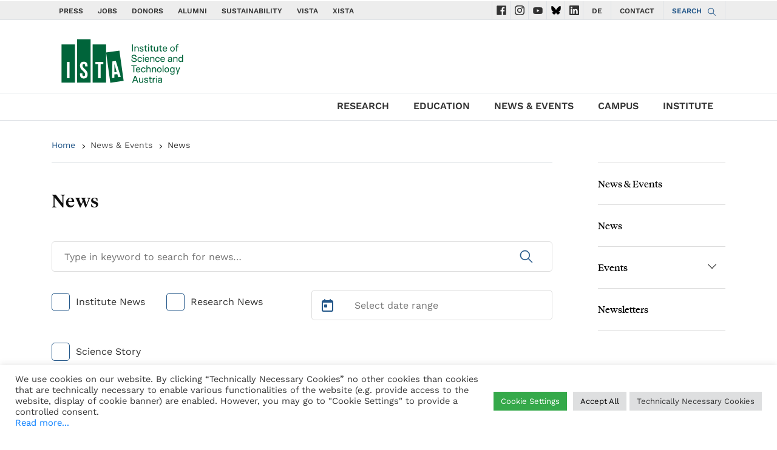

--- FILE ---
content_type: text/html; charset=UTF-8
request_url: https://ist.ac.at/en/news?tags=thomas-henzinger&page=1
body_size: 28284
content:
<!DOCTYPE html>
<html lang="en">

<head>

    
  <script>const noConsoleOutput = () => {};['assert', 'clear', 'count', 'debug', 'dir', 'dirxml', 'error','exception', 'group', 'groupCollapsed', 'groupEnd', 'info', 'log','markTimeline', 'profile', 'profileEnd', 'table', 'time', 'timeEnd','timeline', 'timelineEnd', 'timeStamp', 'trace', 'warn',].forEach((method) => {window.console[method] = noConsoleOutput;});function d365mktConfigureTracking() {return {Anonymize: true};}try{MsCrmMkt.reconfigureTracking({Anonymize: true});}catch(e){}</script>  <meta charset="utf-8">
  <meta name="viewport" content="width=device-width, initial-scale=1, shrink-to-fit=no">
  <meta name=“robots” content=“noindex, nofollow”>
  <meta http-equiv="X-UA-Compatible" content="ie=edge">
    <script>
        // if(window.location.href == 'https://ista.ac.at/home'){
        //     window.location.replace("https://ista.ac.at/en/home/");
        // }
        function d365mktConfigureTracking() {
            return {Anonymize: true};
        }
    </script>
      <title>ISTA  | News</title>
    <link rel="stylesheet" href="https://ist.ac.at/wp-content/themes/wp-theme-ist-pubwww/style.css">
  <link rel="stylesheet" href="https://ist.ac.at/wp-content/themes/wp-theme-ist-pubwww/assets/css/wai.css">
  <meta name='robots' content='max-image-preview:large' />
	<style>img:is([sizes="auto" i], [sizes^="auto," i]) { contain-intrinsic-size: 3000px 1500px }</style>
	<link rel="alternate" href="https://ist.ac.at/en/news?tags=thomas-henzinger&#038;page=1" hreflang="en" />
<link rel="alternate" href="https://ist.ac.at/de/news?tags=thomas-henzinger&#038;page=1" hreflang="de" />

<!-- Google Tag Manager for WordPress by gtm4wp.com -->
<script data-cfasync="false" data-pagespeed-no-defer>
	var gtm4wp_datalayer_name = "dataLayer";
	var dataLayer = dataLayer || [];
</script>
<!-- End Google Tag Manager for WordPress by gtm4wp.com --><link rel="alternate" type="application/rss+xml" title="Institute of Science and Technology Austria (ISTA) &raquo; News Feed" href="https://ist.ac.at/en/news/feed/" />
		<style>
			.lazyload,
			.lazyloading {
				max-width: 100%;
			}
		</style>
		<script type="text/javascript">
/* <![CDATA[ */
window._wpemojiSettings = {"baseUrl":"https:\/\/s.w.org\/images\/core\/emoji\/16.0.1\/72x72\/","ext":".png","svgUrl":"https:\/\/s.w.org\/images\/core\/emoji\/16.0.1\/svg\/","svgExt":".svg","source":{"concatemoji":"https:\/\/ist.ac.at\/wp-includes\/js\/wp-emoji-release.min.js?ver=6.8.3"}};
/*! This file is auto-generated */
!function(s,n){var o,i,e;function c(e){try{var t={supportTests:e,timestamp:(new Date).valueOf()};sessionStorage.setItem(o,JSON.stringify(t))}catch(e){}}function p(e,t,n){e.clearRect(0,0,e.canvas.width,e.canvas.height),e.fillText(t,0,0);var t=new Uint32Array(e.getImageData(0,0,e.canvas.width,e.canvas.height).data),a=(e.clearRect(0,0,e.canvas.width,e.canvas.height),e.fillText(n,0,0),new Uint32Array(e.getImageData(0,0,e.canvas.width,e.canvas.height).data));return t.every(function(e,t){return e===a[t]})}function u(e,t){e.clearRect(0,0,e.canvas.width,e.canvas.height),e.fillText(t,0,0);for(var n=e.getImageData(16,16,1,1),a=0;a<n.data.length;a++)if(0!==n.data[a])return!1;return!0}function f(e,t,n,a){switch(t){case"flag":return n(e,"\ud83c\udff3\ufe0f\u200d\u26a7\ufe0f","\ud83c\udff3\ufe0f\u200b\u26a7\ufe0f")?!1:!n(e,"\ud83c\udde8\ud83c\uddf6","\ud83c\udde8\u200b\ud83c\uddf6")&&!n(e,"\ud83c\udff4\udb40\udc67\udb40\udc62\udb40\udc65\udb40\udc6e\udb40\udc67\udb40\udc7f","\ud83c\udff4\u200b\udb40\udc67\u200b\udb40\udc62\u200b\udb40\udc65\u200b\udb40\udc6e\u200b\udb40\udc67\u200b\udb40\udc7f");case"emoji":return!a(e,"\ud83e\udedf")}return!1}function g(e,t,n,a){var r="undefined"!=typeof WorkerGlobalScope&&self instanceof WorkerGlobalScope?new OffscreenCanvas(300,150):s.createElement("canvas"),o=r.getContext("2d",{willReadFrequently:!0}),i=(o.textBaseline="top",o.font="600 32px Arial",{});return e.forEach(function(e){i[e]=t(o,e,n,a)}),i}function t(e){var t=s.createElement("script");t.src=e,t.defer=!0,s.head.appendChild(t)}"undefined"!=typeof Promise&&(o="wpEmojiSettingsSupports",i=["flag","emoji"],n.supports={everything:!0,everythingExceptFlag:!0},e=new Promise(function(e){s.addEventListener("DOMContentLoaded",e,{once:!0})}),new Promise(function(t){var n=function(){try{var e=JSON.parse(sessionStorage.getItem(o));if("object"==typeof e&&"number"==typeof e.timestamp&&(new Date).valueOf()<e.timestamp+604800&&"object"==typeof e.supportTests)return e.supportTests}catch(e){}return null}();if(!n){if("undefined"!=typeof Worker&&"undefined"!=typeof OffscreenCanvas&&"undefined"!=typeof URL&&URL.createObjectURL&&"undefined"!=typeof Blob)try{var e="postMessage("+g.toString()+"("+[JSON.stringify(i),f.toString(),p.toString(),u.toString()].join(",")+"));",a=new Blob([e],{type:"text/javascript"}),r=new Worker(URL.createObjectURL(a),{name:"wpTestEmojiSupports"});return void(r.onmessage=function(e){c(n=e.data),r.terminate(),t(n)})}catch(e){}c(n=g(i,f,p,u))}t(n)}).then(function(e){for(var t in e)n.supports[t]=e[t],n.supports.everything=n.supports.everything&&n.supports[t],"flag"!==t&&(n.supports.everythingExceptFlag=n.supports.everythingExceptFlag&&n.supports[t]);n.supports.everythingExceptFlag=n.supports.everythingExceptFlag&&!n.supports.flag,n.DOMReady=!1,n.readyCallback=function(){n.DOMReady=!0}}).then(function(){return e}).then(function(){var e;n.supports.everything||(n.readyCallback(),(e=n.source||{}).concatemoji?t(e.concatemoji):e.wpemoji&&e.twemoji&&(t(e.twemoji),t(e.wpemoji)))}))}((window,document),window._wpemojiSettings);
/* ]]> */
</script>
<style id='wp-emoji-styles-inline-css' type='text/css'>

	img.wp-smiley, img.emoji {
		display: inline !important;
		border: none !important;
		box-shadow: none !important;
		height: 1em !important;
		width: 1em !important;
		margin: 0 0.07em !important;
		vertical-align: -0.1em !important;
		background: none !important;
		padding: 0 !important;
	}
</style>
<link rel='stylesheet' id='wp-block-library-css' href='https://ist.ac.at/wp-includes/css/dist/block-library/style.min.css?ver=6.8.3' type='text/css' media='all' />
<style id='classic-theme-styles-inline-css' type='text/css'>
/*! This file is auto-generated */
.wp-block-button__link{color:#fff;background-color:#32373c;border-radius:9999px;box-shadow:none;text-decoration:none;padding:calc(.667em + 2px) calc(1.333em + 2px);font-size:1.125em}.wp-block-file__button{background:#32373c;color:#fff;text-decoration:none}
</style>
<style id='global-styles-inline-css' type='text/css'>
:root{--wp--preset--aspect-ratio--square: 1;--wp--preset--aspect-ratio--4-3: 4/3;--wp--preset--aspect-ratio--3-4: 3/4;--wp--preset--aspect-ratio--3-2: 3/2;--wp--preset--aspect-ratio--2-3: 2/3;--wp--preset--aspect-ratio--16-9: 16/9;--wp--preset--aspect-ratio--9-16: 9/16;--wp--preset--color--black: #000000;--wp--preset--color--cyan-bluish-gray: #abb8c3;--wp--preset--color--white: #ffffff;--wp--preset--color--pale-pink: #f78da7;--wp--preset--color--vivid-red: #cf2e2e;--wp--preset--color--luminous-vivid-orange: #ff6900;--wp--preset--color--luminous-vivid-amber: #fcb900;--wp--preset--color--light-green-cyan: #7bdcb5;--wp--preset--color--vivid-green-cyan: #00d084;--wp--preset--color--pale-cyan-blue: #8ed1fc;--wp--preset--color--vivid-cyan-blue: #0693e3;--wp--preset--color--vivid-purple: #9b51e0;--wp--preset--gradient--vivid-cyan-blue-to-vivid-purple: linear-gradient(135deg,rgba(6,147,227,1) 0%,rgb(155,81,224) 100%);--wp--preset--gradient--light-green-cyan-to-vivid-green-cyan: linear-gradient(135deg,rgb(122,220,180) 0%,rgb(0,208,130) 100%);--wp--preset--gradient--luminous-vivid-amber-to-luminous-vivid-orange: linear-gradient(135deg,rgba(252,185,0,1) 0%,rgba(255,105,0,1) 100%);--wp--preset--gradient--luminous-vivid-orange-to-vivid-red: linear-gradient(135deg,rgba(255,105,0,1) 0%,rgb(207,46,46) 100%);--wp--preset--gradient--very-light-gray-to-cyan-bluish-gray: linear-gradient(135deg,rgb(238,238,238) 0%,rgb(169,184,195) 100%);--wp--preset--gradient--cool-to-warm-spectrum: linear-gradient(135deg,rgb(74,234,220) 0%,rgb(151,120,209) 20%,rgb(207,42,186) 40%,rgb(238,44,130) 60%,rgb(251,105,98) 80%,rgb(254,248,76) 100%);--wp--preset--gradient--blush-light-purple: linear-gradient(135deg,rgb(255,206,236) 0%,rgb(152,150,240) 100%);--wp--preset--gradient--blush-bordeaux: linear-gradient(135deg,rgb(254,205,165) 0%,rgb(254,45,45) 50%,rgb(107,0,62) 100%);--wp--preset--gradient--luminous-dusk: linear-gradient(135deg,rgb(255,203,112) 0%,rgb(199,81,192) 50%,rgb(65,88,208) 100%);--wp--preset--gradient--pale-ocean: linear-gradient(135deg,rgb(255,245,203) 0%,rgb(182,227,212) 50%,rgb(51,167,181) 100%);--wp--preset--gradient--electric-grass: linear-gradient(135deg,rgb(202,248,128) 0%,rgb(113,206,126) 100%);--wp--preset--gradient--midnight: linear-gradient(135deg,rgb(2,3,129) 0%,rgb(40,116,252) 100%);--wp--preset--font-size--small: 13px;--wp--preset--font-size--medium: 20px;--wp--preset--font-size--large: 36px;--wp--preset--font-size--x-large: 42px;--wp--preset--spacing--20: 0.44rem;--wp--preset--spacing--30: 0.67rem;--wp--preset--spacing--40: 1rem;--wp--preset--spacing--50: 1.5rem;--wp--preset--spacing--60: 2.25rem;--wp--preset--spacing--70: 3.38rem;--wp--preset--spacing--80: 5.06rem;--wp--preset--shadow--natural: 6px 6px 9px rgba(0, 0, 0, 0.2);--wp--preset--shadow--deep: 12px 12px 50px rgba(0, 0, 0, 0.4);--wp--preset--shadow--sharp: 6px 6px 0px rgba(0, 0, 0, 0.2);--wp--preset--shadow--outlined: 6px 6px 0px -3px rgba(255, 255, 255, 1), 6px 6px rgba(0, 0, 0, 1);--wp--preset--shadow--crisp: 6px 6px 0px rgba(0, 0, 0, 1);}:where(.is-layout-flex){gap: 0.5em;}:where(.is-layout-grid){gap: 0.5em;}body .is-layout-flex{display: flex;}.is-layout-flex{flex-wrap: wrap;align-items: center;}.is-layout-flex > :is(*, div){margin: 0;}body .is-layout-grid{display: grid;}.is-layout-grid > :is(*, div){margin: 0;}:where(.wp-block-columns.is-layout-flex){gap: 2em;}:where(.wp-block-columns.is-layout-grid){gap: 2em;}:where(.wp-block-post-template.is-layout-flex){gap: 1.25em;}:where(.wp-block-post-template.is-layout-grid){gap: 1.25em;}.has-black-color{color: var(--wp--preset--color--black) !important;}.has-cyan-bluish-gray-color{color: var(--wp--preset--color--cyan-bluish-gray) !important;}.has-white-color{color: var(--wp--preset--color--white) !important;}.has-pale-pink-color{color: var(--wp--preset--color--pale-pink) !important;}.has-vivid-red-color{color: var(--wp--preset--color--vivid-red) !important;}.has-luminous-vivid-orange-color{color: var(--wp--preset--color--luminous-vivid-orange) !important;}.has-luminous-vivid-amber-color{color: var(--wp--preset--color--luminous-vivid-amber) !important;}.has-light-green-cyan-color{color: var(--wp--preset--color--light-green-cyan) !important;}.has-vivid-green-cyan-color{color: var(--wp--preset--color--vivid-green-cyan) !important;}.has-pale-cyan-blue-color{color: var(--wp--preset--color--pale-cyan-blue) !important;}.has-vivid-cyan-blue-color{color: var(--wp--preset--color--vivid-cyan-blue) !important;}.has-vivid-purple-color{color: var(--wp--preset--color--vivid-purple) !important;}.has-black-background-color{background-color: var(--wp--preset--color--black) !important;}.has-cyan-bluish-gray-background-color{background-color: var(--wp--preset--color--cyan-bluish-gray) !important;}.has-white-background-color{background-color: var(--wp--preset--color--white) !important;}.has-pale-pink-background-color{background-color: var(--wp--preset--color--pale-pink) !important;}.has-vivid-red-background-color{background-color: var(--wp--preset--color--vivid-red) !important;}.has-luminous-vivid-orange-background-color{background-color: var(--wp--preset--color--luminous-vivid-orange) !important;}.has-luminous-vivid-amber-background-color{background-color: var(--wp--preset--color--luminous-vivid-amber) !important;}.has-light-green-cyan-background-color{background-color: var(--wp--preset--color--light-green-cyan) !important;}.has-vivid-green-cyan-background-color{background-color: var(--wp--preset--color--vivid-green-cyan) !important;}.has-pale-cyan-blue-background-color{background-color: var(--wp--preset--color--pale-cyan-blue) !important;}.has-vivid-cyan-blue-background-color{background-color: var(--wp--preset--color--vivid-cyan-blue) !important;}.has-vivid-purple-background-color{background-color: var(--wp--preset--color--vivid-purple) !important;}.has-black-border-color{border-color: var(--wp--preset--color--black) !important;}.has-cyan-bluish-gray-border-color{border-color: var(--wp--preset--color--cyan-bluish-gray) !important;}.has-white-border-color{border-color: var(--wp--preset--color--white) !important;}.has-pale-pink-border-color{border-color: var(--wp--preset--color--pale-pink) !important;}.has-vivid-red-border-color{border-color: var(--wp--preset--color--vivid-red) !important;}.has-luminous-vivid-orange-border-color{border-color: var(--wp--preset--color--luminous-vivid-orange) !important;}.has-luminous-vivid-amber-border-color{border-color: var(--wp--preset--color--luminous-vivid-amber) !important;}.has-light-green-cyan-border-color{border-color: var(--wp--preset--color--light-green-cyan) !important;}.has-vivid-green-cyan-border-color{border-color: var(--wp--preset--color--vivid-green-cyan) !important;}.has-pale-cyan-blue-border-color{border-color: var(--wp--preset--color--pale-cyan-blue) !important;}.has-vivid-cyan-blue-border-color{border-color: var(--wp--preset--color--vivid-cyan-blue) !important;}.has-vivid-purple-border-color{border-color: var(--wp--preset--color--vivid-purple) !important;}.has-vivid-cyan-blue-to-vivid-purple-gradient-background{background: var(--wp--preset--gradient--vivid-cyan-blue-to-vivid-purple) !important;}.has-light-green-cyan-to-vivid-green-cyan-gradient-background{background: var(--wp--preset--gradient--light-green-cyan-to-vivid-green-cyan) !important;}.has-luminous-vivid-amber-to-luminous-vivid-orange-gradient-background{background: var(--wp--preset--gradient--luminous-vivid-amber-to-luminous-vivid-orange) !important;}.has-luminous-vivid-orange-to-vivid-red-gradient-background{background: var(--wp--preset--gradient--luminous-vivid-orange-to-vivid-red) !important;}.has-very-light-gray-to-cyan-bluish-gray-gradient-background{background: var(--wp--preset--gradient--very-light-gray-to-cyan-bluish-gray) !important;}.has-cool-to-warm-spectrum-gradient-background{background: var(--wp--preset--gradient--cool-to-warm-spectrum) !important;}.has-blush-light-purple-gradient-background{background: var(--wp--preset--gradient--blush-light-purple) !important;}.has-blush-bordeaux-gradient-background{background: var(--wp--preset--gradient--blush-bordeaux) !important;}.has-luminous-dusk-gradient-background{background: var(--wp--preset--gradient--luminous-dusk) !important;}.has-pale-ocean-gradient-background{background: var(--wp--preset--gradient--pale-ocean) !important;}.has-electric-grass-gradient-background{background: var(--wp--preset--gradient--electric-grass) !important;}.has-midnight-gradient-background{background: var(--wp--preset--gradient--midnight) !important;}.has-small-font-size{font-size: var(--wp--preset--font-size--small) !important;}.has-medium-font-size{font-size: var(--wp--preset--font-size--medium) !important;}.has-large-font-size{font-size: var(--wp--preset--font-size--large) !important;}.has-x-large-font-size{font-size: var(--wp--preset--font-size--x-large) !important;}
:where(.wp-block-post-template.is-layout-flex){gap: 1.25em;}:where(.wp-block-post-template.is-layout-grid){gap: 1.25em;}
:where(.wp-block-columns.is-layout-flex){gap: 2em;}:where(.wp-block-columns.is-layout-grid){gap: 2em;}
:root :where(.wp-block-pullquote){font-size: 1.5em;line-height: 1.6;}
</style>
<link rel='stylesheet' id='cookie-law-info-css' href='https://ist.ac.at/wp-content/plugins/cookie-law-info/legacy/public/css/cookie-law-info-public.css?ver=3.3.8' type='text/css' media='all' />
<link rel='stylesheet' id='cookie-law-info-gdpr-css' href='https://ist.ac.at/wp-content/plugins/cookie-law-info/legacy/public/css/cookie-law-info-gdpr.css?ver=3.3.8' type='text/css' media='all' />
<link rel='stylesheet' id='gallery-manager-css' href='https://ist.ac.at/wp-content/plugins/gallery-manager-pro/assets/css/gallery-manager.css?ver=6.8.3' type='text/css' media='all' />
<link rel='stylesheet' id='uagb-slick-css-css' href='https://ist.ac.at/wp-content/plugins/ultimate-addons-for-gutenberg/assets/css/slick.min.css?ver=2.19.17' type='text/css' media='all' />
<link rel='stylesheet' id='uagb-swiper-css-css' href='https://ist.ac.at/wp-content/plugins/ultimate-addons-for-gutenberg/assets/css/swiper-bundle.min.css?ver=2.19.17' type='text/css' media='all' />
<link rel='stylesheet' id='uagb-block-css-css' href='https://ist.ac.at/wp-content/uploads/uag-plugin/custom-style-blocks.css?ver=2.19.17' type='text/css' media='all' />
<link rel='stylesheet' id='fancybox-css' href='https://ist.ac.at/wp-content/plugins/easy-fancybox/fancybox/1.5.4/jquery.fancybox.min.css?ver=6.8.3' type='text/css' media='screen' />
<style id='fancybox-inline-css' type='text/css'>
#fancybox-outer{background:#ffffff}#fancybox-content{background:#ffffff;border-color:#ffffff;color:#000000;}#fancybox-title,#fancybox-title-float-main{color:#fff}
</style>
<link rel='stylesheet' id='__EPYT__style-css' href='https://ist.ac.at/wp-content/plugins/youtube-embed-plus/styles/ytprefs.min.css?ver=14.2.3.2' type='text/css' media='all' />
<style id='__EPYT__style-inline-css' type='text/css'>

                .epyt-gallery-thumb {
                        width: 33.333%;
                }
                
</style>
<link rel='stylesheet' id='ista-wp-theme-ist-pubwww-css' href='https://ist.ac.at/wp-content/uploads/fonts/624d92ee4a12ad93f10b967b86ff7106/font.css?v=1668098451' type='text/css' media='all' />
<script type="text/javascript" src="https://ist.ac.at/wp-includes/js/jquery/jquery.min.js?ver=3.7.1" id="jquery-core-js"></script>
<script type="text/javascript" src="https://ist.ac.at/wp-includes/js/jquery/jquery-migrate.min.js?ver=3.4.1" id="jquery-migrate-js"></script>
<script type="text/javascript" id="cookie-law-info-js-extra">
/* <![CDATA[ */
var Cli_Data = {"nn_cookie_ids":["_pk_id.*","_pk_ses.*"],"cookielist":[],"non_necessary_cookies":{"analytics":["_pk_id.*","_pk_ses.*"]},"ccpaEnabled":"","ccpaRegionBased":"","ccpaBarEnabled":"","strictlyEnabled":["necessary","obligatoire"],"ccpaType":"gdpr","js_blocking":"1","custom_integration":"","triggerDomRefresh":"","secure_cookies":""};
var cli_cookiebar_settings = {"animate_speed_hide":"500","animate_speed_show":"500","background":"#FFF","border":"#b1a6a6c2","border_on":"","button_1_button_colour":"#61a229","button_1_button_hover":"#4e8221","button_1_link_colour":"#fff","button_1_as_button":"1","button_1_new_win":"","button_2_button_colour":"#333","button_2_button_hover":"#292929","button_2_link_colour":"#444444","button_2_as_button":"","button_2_hidebar":"","button_3_button_colour":"#dedfe0","button_3_button_hover":"#b2b2b3","button_3_link_colour":"#333333","button_3_as_button":"1","button_3_new_win":"","button_4_button_colour":"#35a94a","button_4_button_hover":"#2a873b","button_4_link_colour":"#ffffff","button_4_as_button":"1","button_7_button_colour":"#dedfe0","button_7_button_hover":"#b2b2b3","button_7_link_colour":"#000000","button_7_as_button":"1","button_7_new_win":"","font_family":"inherit","header_fix":"","notify_animate_hide":"1","notify_animate_show":"","notify_div_id":"#cookie-law-info-bar","notify_position_horizontal":"left","notify_position_vertical":"bottom","scroll_close":"","scroll_close_reload":"","accept_close_reload":"","reject_close_reload":"","showagain_tab":"1","showagain_background":"#fff","showagain_border":"#000","showagain_div_id":"#cookie-law-info-again","showagain_x_position":"50px","text":"#333333","show_once_yn":"1","show_once":"10000","logging_on":"","as_popup":"","popup_overlay":"1","bar_heading_text":"","cookie_bar_as":"banner","popup_showagain_position":"bottom-right","widget_position":"left"};
var log_object = {"ajax_url":"https:\/\/ist.ac.at\/wp-admin\/admin-ajax.php"};
/* ]]> */
</script>
<script type="text/javascript" src="https://ist.ac.at/wp-content/plugins/cookie-law-info/legacy/public/js/cookie-law-info-public.js?ver=3.3.8" id="cookie-law-info-js"></script>
<script type="text/javascript" id="__ytprefs__-js-extra">
/* <![CDATA[ */
var _EPYT_ = {"ajaxurl":"https:\/\/ist.ac.at\/wp-admin\/admin-ajax.php","security":"b9893a2d06","gallery_scrolloffset":"20","eppathtoscripts":"https:\/\/ist.ac.at\/wp-content\/plugins\/youtube-embed-plus\/scripts\/","eppath":"https:\/\/ist.ac.at\/wp-content\/plugins\/youtube-embed-plus\/","epresponsiveselector":"[\"iframe.__youtube_prefs__\",\"iframe[src*='youtube.com']\",\"iframe[src*='youtube-nocookie.com']\",\"iframe[data-ep-src*='youtube.com']\",\"iframe[data-ep-src*='youtube-nocookie.com']\",\"iframe[data-ep-gallerysrc*='youtube.com']\"]","epdovol":"1","version":"14.2.3.2","evselector":"iframe.__youtube_prefs__[src], iframe[src*=\"youtube.com\/embed\/\"], iframe[src*=\"youtube-nocookie.com\/embed\/\"]","ajax_compat":"","maxres_facade":"eager","ytapi_load":"light","pause_others":"","stopMobileBuffer":"1","facade_mode":"","not_live_on_channel":""};
/* ]]> */
</script>
<script type="text/javascript" src="https://ist.ac.at/wp-content/plugins/youtube-embed-plus/scripts/ytprefs.min.js?ver=14.2.3.2" id="__ytprefs__-js"></script>
<script type="text/javascript" src="https://ist.ac.at/wp-content/plugins/youtube-embed-plus/scripts/jquery.cookie.min.js?ver=14.2.3.2" id="__jquery_cookie__-js"></script>
<link rel="https://api.w.org/" href="https://ist.ac.at/wp-json/" /><link rel="EditURI" type="application/rsd+xml" title="RSD" href="https://ist.ac.at/xmlrpc.php?rsd" />
<meta name="generator" content="WordPress 6.8.3" />
<link rel="alternate" href="https://ista.ac.at/en/news/" hreflang="x-default" />
<!-- Google Tag Manager for WordPress by gtm4wp.com -->
<!-- GTM Container placement set to automatic -->
<script data-cfasync="false" data-pagespeed-no-defer type="text/javascript">
	var dataLayer_content = {"pagePostType":"news"};
	dataLayer.push( dataLayer_content );
</script>
<script data-cfasync="false" data-pagespeed-no-defer type="text/javascript">
(function(w,d,s,l,i){w[l]=w[l]||[];w[l].push({'gtm.start':
new Date().getTime(),event:'gtm.js'});var f=d.getElementsByTagName(s)[0],
j=d.createElement(s),dl=l!='dataLayer'?'&l='+l:'';j.async=true;j.src=
'//www.googletagmanager.com/gtm.js?id='+i+dl;f.parentNode.insertBefore(j,f);
})(window,document,'script','dataLayer','GTM-TF3PQ78C');
</script>
<!-- End Google Tag Manager for WordPress by gtm4wp.com -->		<script>
			document.documentElement.className = document.documentElement.className.replace('no-js', 'js');
		</script>
				<style>
			.no-js img.lazyload {
				display: none;
			}

			figure.wp-block-image img.lazyloading {
				min-width: 150px;
			}

			.lazyload,
			.lazyloading {
				--smush-placeholder-width: 100px;
				--smush-placeholder-aspect-ratio: 1/1;
				width: var(--smush-image-width, var(--smush-placeholder-width)) !important;
				aspect-ratio: var(--smush-image-aspect-ratio, var(--smush-placeholder-aspect-ratio)) !important;
			}

						.lazyload, .lazyloading {
				opacity: 0;
			}

			.lazyloaded {
				opacity: 1;
				transition: opacity 400ms;
				transition-delay: 0ms;
			}

					</style>
		<!-- Analytics by WP Statistics - https://wp-statistics.com -->
<style id="uagb-style-conditional-extension">@media (min-width: 1025px){body .uag-hide-desktop.uagb-google-map__wrap,body .uag-hide-desktop{display:none !important}}@media (min-width: 768px) and (max-width: 1024px){body .uag-hide-tab.uagb-google-map__wrap,body .uag-hide-tab{display:none !important}}@media (max-width: 767px){body .uag-hide-mob.uagb-google-map__wrap,body .uag-hide-mob{display:none !important}}</style><style id="uagb-style-frontend-59676">.uagb-block-63f36406.wp-block-uagb-image-gallery{padding:    ;}.uagb-block-63f36406 .spectra-image-gallery__control-arrows svg{fill: #007cba;}.uagb-block-63f36406 .spectra-image-gallery__control-arrows--carousel{border-top-left-radius: 50px;border-top-right-radius: 50px;border-bottom-left-radius: 50px;border-bottom-right-radius: 50px;border-style: none;}.uagb-block-63f36406 .spectra-image-gallery__control-arrows--carousel.slick-prev{left: -24px;}.uagb-block-63f36406 .spectra-image-gallery__control-arrows--carousel.slick-next{right: -24px;}.uagb-block-63f36406 .spectra-image-gallery__layout--carousel ul.slick-dots{top: 8px;}.uagb-block-63f36406 .spectra-image-gallery__layout--carousel ul.slick-dots li button:before{color: #007cba;}.uagb-block-63f36406 .spectra-image-gallery__control-dots li button::before{color: #007cba;}.uagb-block-63f36406 .spectra-image-gallery__control-loader{margin-top: 8px;}.uagb-block-63f36406 .spectra-image-gallery__control-loader div{width: 18px;height: 18px;border-radius: 100%;padding: 0;}.uagb-block-63f36406 .spectra-image-gallery__control-button{margin-top: 8px;padding:    ;font-style: normal;text-decoration: none;}.uagb-block-63f36406 .spectra-image-gallery__layout--grid{grid-gap: 8px;}.uagb-block-63f36406 .spectra-image-gallery__layout--isogrid{margin: -4px;}.uagb-block-63f36406 .spectra-image-gallery__layout--isogrid .spectra-image-gallery__media-wrapper--isotope{padding: 4px;}.uagb-block-63f36406 .spectra-image-gallery__layout--masonry{margin: -4px;}.uagb-block-63f36406 .spectra-image-gallery__layout--masonry .spectra-image-gallery__media-wrapper--isotope{padding: 4px;}.uagb-block-63f36406 .spectra-image-gallery__layout--carousel{margin-bottom: 8px !important;}.uagb-block-63f36406 .spectra-image-gallery__layout--carousel .spectra-image-gallery__media-wrapper{padding: 0px 4px;}.uagb-block-63f36406 .spectra-image-gallery__layout--carousel .slick-list{margin: 0px -4px;}.uagb-block-63f36406 .spectra-image-gallery__layout--tiled{grid-gap: 8px;}.uagb-block-63f36406 .spectra-image-gallery__media{box-shadow: 0px 0px   ;}.uagb-block-63f36406 .spectra-image-gallery__media-wrapper:hover .spectra-image-gallery__media{box-shadow: 0px 0px   ;}.uagb-block-63f36406 .spectra-image-gallery__media-wrapper:focus-visible .spectra-image-gallery__media{box-shadow: 0px 0px   ;}.uagb-block-63f36406 .spectra-image-gallery__media-thumbnail-blurrer{-webkit-backdrop-filter: none;backdrop-filter: none;box-shadow: 0 0 transparent;}.uagb-block-63f36406 .spectra-image-gallery__media-wrapper:hover .spectra-image-gallery__media-thumbnail-blurrer{-webkit-backdrop-filter: none;backdrop-filter: none;box-shadow: 0 0 transparent;}.uagb-block-63f36406 .spectra-image-gallery__media-wrapper:focus-visible .spectra-image-gallery__media-thumbnail-blurrer{-webkit-backdrop-filter: none;backdrop-filter: none;box-shadow: 0 0 transparent;}.uagb-block-63f36406 .spectra-image-gallery__media-thumbnail-caption-wrapper--overlay{background-color: rgba(0,0,0,0);}.uagb-block-63f36406 .spectra-image-gallery__media-wrapper:hover .spectra-image-gallery__media-thumbnail-caption-wrapper--overlay{background-color: rgba(0,0,0,0.75);}.uagb-block-63f36406 .spectra-image-gallery__media-wrapper:focus-visible .spectra-image-gallery__media-thumbnail-caption-wrapper--overlay{background-color: rgba(0,0,0,0.75);}.uagb-block-63f36406 .spectra-image-gallery__media-thumbnail-caption-wrapper--bar-inside{-webkit-align-items: center;align-items: center;-webkit-justify-content: center;justify-content: center;}.uagb-block-63f36406 .spectra-image-gallery__media-thumbnail-caption a{color: rgba(0,0,0,0);}.uagb-block-63f36406 .spectra-image-gallery__media-thumbnail-caption{color: rgba(0,0,0,0);text-align: center;font-style: normal;text-decoration: none;padding: 8px 8px 8px 8px;}.uagb-block-63f36406 .spectra-image-gallery__media-thumbnail-caption--overlay{-webkit-align-items: center;align-items: center;-webkit-justify-content: center;justify-content: center;}.uagb-block-63f36406 .spectra-image-gallery__media-thumbnail-caption--bar-inside{background-color: rgba(0,0,0,0);border-color: rgba(0,0,0,0);}.uagb-block-63f36406 .spectra-image-gallery__media-wrapper:hover .spectra-image-gallery__media-thumbnail-caption--bar-inside{background-color: rgba(0,0,0,0.75);}.uagb-block-63f36406spectra-image-gallery__media-wrapper:focus-visible .spectra-image-gallery__media-thumbnail-caption--bar-inside{background-color: rgba(0,0,0,0.75);}.uagb-block-63f36406 .spectra-image-gallery__media-thumbnail-caption--bar-outside{background-color: rgba(0,0,0,0.75);}.uagb-block-63f36406 .spectra-image-gallery__media-wrapper:hover .spectra-image-gallery__media-thumbnail-caption--bar-outside{background-color: rgba(0,0,0,0.75);}.uagb-block-63f36406 .spectra-image-gallery__media-wrapper:focus-visible .spectra-image-gallery__media-thumbnail-caption--bar-outside{background-color: rgba(0,0,0,0.75);}.uagb-block-63f36406 .spectra-image-gallery__media-wrapper:hover .spectra-image-gallery__media-thumbnail-caption{color: rgba(255,255,255,1);}.uagb-block-63f36406 .spectra-image-gallery__media-wrapper:focus-visible .spectra-image-gallery__media-thumbnail-caption{color: rgba(255,255,255,1);}.uagb-block-63f36406 .spectra-image-gallery__media-wrapper:hover .spectra-image-gallery__media-thumbnail-caption a{color: rgba(255,255,255,1);}.uagb-block-63f36406 .spectra-image-gallery__media-wrapper:focus-visible .spectra-image-gallery__media-thumbnail-caption a{color: rgba(255,255,255,1);}.uagb-block-63f36406+.spectra-image-gallery__control-lightbox{background-color: rgba(0,0,0,0.75);backdrop-filter: blur( 5px);}.uagb-block-63f36406+.spectra-image-gallery__control-lightbox .spectra-image-gallery__control-lightbox--caption{color: rgba(255,255,255,1);background: linear-gradient(rgba(0,0,0,0), rgba(0,0,0,1));min-height: 50px;font-style: normal;text-decoration: none;}.uagb-block-63f36406+.spectra-image-gallery__control-lightbox .spectra-image-gallery__control-lightbox--thumbnails-wrapper{background-color: transparent;}.uagb-block-63f36406+.spectra-image-gallery__control-lightbox .spectra-image-gallery__control-lightbox--count{top: 10px;left: 10px;color: rgba(255,255,255,1);font-weight: normal;font-size: calc(24px * 3 / 4 );line-height: calc(24px * 3 / 4 );}.uagb-block-63f36406+.spectra-image-gallery__control-lightbox .spectra-image-gallery__control-lightbox--close{top: 10px;right: 10px;}.uagb-block-63f36406+.spectra-image-gallery__control-lightbox .spectra-image-gallery__control-lightbox--close svg{width: 24px;height: 24px;fill: rgba(255,255,255,1);}.uagb-block-63f36406+.spectra-image-gallery__control-lightbox .spectra-image-gallery__control-lightbox--main .swiper-button-prev{left: 10px;color: rgba(255,255,255,1);}.uagb-block-63f36406+.spectra-image-gallery__control-lightbox .spectra-image-gallery__control-lightbox--main .swiper-button-next{right: 10px;color: rgba(255,255,255,1);}.uagb-block-63f36406+.spectra-image-gallery__control-lightbox .spectra-image-gallery__control-lightbox--main.swiper-rtl .swiper-button-prev{right: 10px;left: auto;}.uagb-block-63f36406+.spectra-image-gallery__control-lightbox .spectra-image-gallery__control-lightbox--main.swiper-rtl .swiper-button-next{left: 10px;right: auto;}.uagb-block-63f36406 .spectra-image-gallery__media-thumbnail{-webkit-filter: none;filter: none;transform: scale3d(1.005, 1.005, 1.005);}.uagb-block-63f36406 .spectra-image-gallery__media-wrapper:hover .spectra-image-gallery__media-thumbnail{-webkit-filter: none;filter: none;transform: scale3d(1.1, 1.1, 1.1);}.uagb-block-63f36406 .spectra-image-gallery__media-wrapper:focus-visible .spectra-image-gallery__media-thumbnail{-webkit-filter: none;filter: none;transform: scale3d(1.1, 1.1, 1.1);}.uagb-block-63f36406 .spectra-image-gallery__iso-ref-wrapper{overflow: auto;}.uagb-block-63f36406 .spectra-image-gallery__layout--carousel .slick-dots{margin-bottom: 30px !important;}.uagb-block-7b3b0d48.wp-block-uagb-image-gallery{padding:    ;}.uagb-block-7b3b0d48 .spectra-image-gallery__control-arrows svg{fill: #007cba;}.uagb-block-7b3b0d48 .spectra-image-gallery__control-arrows--carousel{border-top-left-radius: 50px;border-top-right-radius: 50px;border-bottom-left-radius: 50px;border-bottom-right-radius: 50px;border-style: none;}.uagb-block-7b3b0d48 .spectra-image-gallery__control-arrows--carousel.slick-prev{left: -24px;}.uagb-block-7b3b0d48 .spectra-image-gallery__control-arrows--carousel.slick-next{right: -24px;}.uagb-block-7b3b0d48 .spectra-image-gallery__layout--carousel ul.slick-dots{top: 8px;}.uagb-block-7b3b0d48 .spectra-image-gallery__layout--carousel ul.slick-dots li button:before{color: #007cba;}.uagb-block-7b3b0d48 .spectra-image-gallery__control-dots li button::before{color: #007cba;}.uagb-block-7b3b0d48 .spectra-image-gallery__control-loader{margin-top: 8px;}.uagb-block-7b3b0d48 .spectra-image-gallery__control-loader div{width: 18px;height: 18px;border-radius: 100%;padding: 0;}.uagb-block-7b3b0d48 .spectra-image-gallery__control-button{margin-top: 8px;padding:    ;font-style: normal;text-decoration: none;}.uagb-block-7b3b0d48 .spectra-image-gallery__layout--grid{grid-gap: 8px;}.uagb-block-7b3b0d48 .spectra-image-gallery__layout--isogrid{margin: -4px;}.uagb-block-7b3b0d48 .spectra-image-gallery__layout--isogrid .spectra-image-gallery__media-wrapper--isotope{padding: 4px;}.uagb-block-7b3b0d48 .spectra-image-gallery__layout--masonry{margin: -4px;}.uagb-block-7b3b0d48 .spectra-image-gallery__layout--masonry .spectra-image-gallery__media-wrapper--isotope{padding: 4px;}.uagb-block-7b3b0d48 .spectra-image-gallery__layout--carousel{margin-bottom: 8px !important;}.uagb-block-7b3b0d48 .spectra-image-gallery__layout--carousel .spectra-image-gallery__media-wrapper{padding: 0px 4px;}.uagb-block-7b3b0d48 .spectra-image-gallery__layout--carousel .slick-list{margin: 0px -4px;}.uagb-block-7b3b0d48 .spectra-image-gallery__layout--tiled{grid-gap: 8px;}.uagb-block-7b3b0d48 .spectra-image-gallery__media{box-shadow: 0px 0px   ;}.uagb-block-7b3b0d48 .spectra-image-gallery__media-wrapper:hover .spectra-image-gallery__media{box-shadow: 0px 0px   ;}.uagb-block-7b3b0d48 .spectra-image-gallery__media-wrapper:focus-visible .spectra-image-gallery__media{box-shadow: 0px 0px   ;}.uagb-block-7b3b0d48 .spectra-image-gallery__media-thumbnail-blurrer{-webkit-backdrop-filter: none;backdrop-filter: none;box-shadow: 0 0 transparent;}.uagb-block-7b3b0d48 .spectra-image-gallery__media-wrapper:hover .spectra-image-gallery__media-thumbnail-blurrer{-webkit-backdrop-filter: none;backdrop-filter: none;box-shadow: 0 0 transparent;}.uagb-block-7b3b0d48 .spectra-image-gallery__media-wrapper:focus-visible .spectra-image-gallery__media-thumbnail-blurrer{-webkit-backdrop-filter: none;backdrop-filter: none;box-shadow: 0 0 transparent;}.uagb-block-7b3b0d48 .spectra-image-gallery__media-thumbnail-caption-wrapper--overlay{background-color: rgba(0,0,0,0);}.uagb-block-7b3b0d48 .spectra-image-gallery__media-wrapper:hover .spectra-image-gallery__media-thumbnail-caption-wrapper--overlay{background-color: rgba(0,0,0,0.75);}.uagb-block-7b3b0d48 .spectra-image-gallery__media-wrapper:focus-visible .spectra-image-gallery__media-thumbnail-caption-wrapper--overlay{background-color: rgba(0,0,0,0.75);}.uagb-block-7b3b0d48 .spectra-image-gallery__media-thumbnail-caption-wrapper--bar-inside{-webkit-align-items: center;align-items: center;-webkit-justify-content: center;justify-content: center;}.uagb-block-7b3b0d48 .spectra-image-gallery__media-thumbnail-caption a{color: rgba(0,0,0,0);}.uagb-block-7b3b0d48 .spectra-image-gallery__media-thumbnail-caption{color: rgba(0,0,0,0);text-align: center;font-style: normal;text-decoration: none;padding: 8px 8px 8px 8px;}.uagb-block-7b3b0d48 .spectra-image-gallery__media-thumbnail-caption--overlay{-webkit-align-items: center;align-items: center;-webkit-justify-content: center;justify-content: center;}.uagb-block-7b3b0d48 .spectra-image-gallery__media-thumbnail-caption--bar-inside{background-color: rgba(0,0,0,0);border-color: rgba(0,0,0,0);}.uagb-block-7b3b0d48 .spectra-image-gallery__media-wrapper:hover .spectra-image-gallery__media-thumbnail-caption--bar-inside{background-color: rgba(0,0,0,0.75);}.uagb-block-7b3b0d48spectra-image-gallery__media-wrapper:focus-visible .spectra-image-gallery__media-thumbnail-caption--bar-inside{background-color: rgba(0,0,0,0.75);}.uagb-block-7b3b0d48 .spectra-image-gallery__media-thumbnail-caption--bar-outside{background-color: rgba(0,0,0,0.75);}.uagb-block-7b3b0d48 .spectra-image-gallery__media-wrapper:hover .spectra-image-gallery__media-thumbnail-caption--bar-outside{background-color: rgba(0,0,0,0.75);}.uagb-block-7b3b0d48 .spectra-image-gallery__media-wrapper:focus-visible .spectra-image-gallery__media-thumbnail-caption--bar-outside{background-color: rgba(0,0,0,0.75);}.uagb-block-7b3b0d48 .spectra-image-gallery__media-wrapper:hover .spectra-image-gallery__media-thumbnail-caption{color: rgba(255,255,255,1);}.uagb-block-7b3b0d48 .spectra-image-gallery__media-wrapper:focus-visible .spectra-image-gallery__media-thumbnail-caption{color: rgba(255,255,255,1);}.uagb-block-7b3b0d48 .spectra-image-gallery__media-wrapper:hover .spectra-image-gallery__media-thumbnail-caption a{color: rgba(255,255,255,1);}.uagb-block-7b3b0d48 .spectra-image-gallery__media-wrapper:focus-visible .spectra-image-gallery__media-thumbnail-caption a{color: rgba(255,255,255,1);}.uagb-block-7b3b0d48+.spectra-image-gallery__control-lightbox{background-color: rgba(0,0,0,0.75);backdrop-filter: blur( 5px);}.uagb-block-7b3b0d48+.spectra-image-gallery__control-lightbox .spectra-image-gallery__control-lightbox--caption{color: rgba(255,255,255,1);background: linear-gradient(rgba(0,0,0,0), rgba(0,0,0,1));min-height: 50px;font-style: normal;text-decoration: none;}.uagb-block-7b3b0d48+.spectra-image-gallery__control-lightbox .spectra-image-gallery__control-lightbox--thumbnails-wrapper{background-color: transparent;}.uagb-block-7b3b0d48+.spectra-image-gallery__control-lightbox .spectra-image-gallery__control-lightbox--count{top: 10px;left: 10px;color: rgba(255,255,255,1);font-weight: normal;font-size: calc(24px * 3 / 4 );line-height: calc(24px * 3 / 4 );}.uagb-block-7b3b0d48+.spectra-image-gallery__control-lightbox .spectra-image-gallery__control-lightbox--close{top: 10px;right: 10px;}.uagb-block-7b3b0d48+.spectra-image-gallery__control-lightbox .spectra-image-gallery__control-lightbox--close svg{width: 24px;height: 24px;fill: rgba(255,255,255,1);}.uagb-block-7b3b0d48+.spectra-image-gallery__control-lightbox .spectra-image-gallery__control-lightbox--main .swiper-button-prev{left: 10px;color: rgba(255,255,255,1);}.uagb-block-7b3b0d48+.spectra-image-gallery__control-lightbox .spectra-image-gallery__control-lightbox--main .swiper-button-next{right: 10px;color: rgba(255,255,255,1);}.uagb-block-7b3b0d48+.spectra-image-gallery__control-lightbox .spectra-image-gallery__control-lightbox--main.swiper-rtl .swiper-button-prev{right: 10px;left: auto;}.uagb-block-7b3b0d48+.spectra-image-gallery__control-lightbox .spectra-image-gallery__control-lightbox--main.swiper-rtl .swiper-button-next{left: 10px;right: auto;}.uagb-block-7b3b0d48 .spectra-image-gallery__media-thumbnail{-webkit-filter: none;filter: none;transform: scale3d(1.005, 1.005, 1.005);}.uagb-block-7b3b0d48 .spectra-image-gallery__media-wrapper:hover .spectra-image-gallery__media-thumbnail{-webkit-filter: none;filter: none;transform: scale3d(1.1, 1.1, 1.1);}.uagb-block-7b3b0d48 .spectra-image-gallery__media-wrapper:focus-visible .spectra-image-gallery__media-thumbnail{-webkit-filter: none;filter: none;transform: scale3d(1.1, 1.1, 1.1);}.uagb-block-7b3b0d48 .spectra-image-gallery__iso-ref-wrapper{overflow: auto;}.uagb-block-7b3b0d48 .spectra-image-gallery__layout--carousel .slick-dots{margin-bottom: 30px !important;}@media only screen and (max-width: 976px) {.uagb-block-63f36406.wp-block-uagb-image-gallery{padding:    ;}.uagb-block-63f36406 .spectra-image-gallery__control-arrows--carousel{border-style: none;}.uagb-block-63f36406 .spectra-image-gallery__control-button{padding:    ;}.uagb-block-63f36406 .spectra-image-gallery__layout--grid{grid-gap: 8px;}.uagb-block-63f36406 .spectra-image-gallery__layout--isogrid{margin: -4px;}.uagb-block-63f36406 .spectra-image-gallery__layout--isogrid .spectra-image-gallery__media-wrapper--isotope{padding: 4px;}.uagb-block-63f36406 .spectra-image-gallery__layout--masonry{margin: -4px;}.uagb-block-63f36406 .spectra-image-gallery__layout--masonry .spectra-image-gallery__media-wrapper--isotope{padding: 4px;}.uagb-block-63f36406 .spectra-image-gallery__layout--carousel .spectra-image-gallery__media-wrapper{padding: 0px 8px;}.uagb-block-63f36406 .spectra-image-gallery__layout--carousel .slick-list{margin: 0px -8px;}.uagb-block-63f36406 .spectra-image-gallery__layout--tiled{grid-gap: 8px;}.uagb-block-63f36406 .spectra-image-gallery__media-thumbnail-caption{padding: 8px 8px 8px 8px;}.uagb-block-63f36406+.spectra-image-gallery__control-lightbox .spectra-image-gallery__control-lightbox--main.swiper-rtl .swiper-button-prev{left: auto;}.uagb-block-63f36406+.spectra-image-gallery__control-lightbox .spectra-image-gallery__control-lightbox--main.swiper-rtl .swiper-button-next{right: auto;}.uagb-block-7b3b0d48.wp-block-uagb-image-gallery{padding:    ;}.uagb-block-7b3b0d48 .spectra-image-gallery__control-arrows--carousel{border-style: none;}.uagb-block-7b3b0d48 .spectra-image-gallery__control-button{padding:    ;}.uagb-block-7b3b0d48 .spectra-image-gallery__layout--grid{grid-gap: 8px;}.uagb-block-7b3b0d48 .spectra-image-gallery__layout--isogrid{margin: -4px;}.uagb-block-7b3b0d48 .spectra-image-gallery__layout--isogrid .spectra-image-gallery__media-wrapper--isotope{padding: 4px;}.uagb-block-7b3b0d48 .spectra-image-gallery__layout--masonry{margin: -4px;}.uagb-block-7b3b0d48 .spectra-image-gallery__layout--masonry .spectra-image-gallery__media-wrapper--isotope{padding: 4px;}.uagb-block-7b3b0d48 .spectra-image-gallery__layout--carousel .spectra-image-gallery__media-wrapper{padding: 0px 8px;}.uagb-block-7b3b0d48 .spectra-image-gallery__layout--carousel .slick-list{margin: 0px -8px;}.uagb-block-7b3b0d48 .spectra-image-gallery__layout--tiled{grid-gap: 8px;}.uagb-block-7b3b0d48 .spectra-image-gallery__media-thumbnail-caption{padding: 8px 8px 8px 8px;}.uagb-block-7b3b0d48+.spectra-image-gallery__control-lightbox .spectra-image-gallery__control-lightbox--main.swiper-rtl .swiper-button-prev{left: auto;}.uagb-block-7b3b0d48+.spectra-image-gallery__control-lightbox .spectra-image-gallery__control-lightbox--main.swiper-rtl .swiper-button-next{right: auto;}}@media only screen and (max-width: 767px) {.uagb-block-63f36406.wp-block-uagb-image-gallery{padding:    ;}.uagb-block-63f36406 .spectra-image-gallery__control-arrows--carousel{border-style: none;}.uagb-block-63f36406 .spectra-image-gallery__control-button{padding:    ;}.uagb-block-63f36406 .spectra-image-gallery__layout--grid{grid-gap: 8px;}.uagb-block-63f36406 .spectra-image-gallery__layout--isogrid{margin: -4px;}.uagb-block-63f36406 .spectra-image-gallery__layout--isogrid .spectra-image-gallery__media-wrapper--isotope{padding: 4px;}.uagb-block-63f36406 .spectra-image-gallery__layout--masonry{margin: -4px;}.uagb-block-63f36406 .spectra-image-gallery__layout--masonry .spectra-image-gallery__media-wrapper--isotope{padding: 4px;}.uagb-block-63f36406 .spectra-image-gallery__layout--carousel .spectra-image-gallery__media-wrapper{padding: 0px 8px;}.uagb-block-63f36406 .spectra-image-gallery__layout--carousel .slick-list{margin: 0px -8px;}.uagb-block-63f36406 .spectra-image-gallery__layout--tiled .spectra-image-gallery__media-wrapper{grid-gap: 8px;}.uagb-block-63f36406 .spectra-image-gallery__media-thumbnail-caption{padding: 8px 8px 8px 8px;}.uagb-block-63f36406+.spectra-image-gallery__control-lightbox .spectra-image-gallery__control-lightbox--main.swiper-rtl .swiper-button-prev{left: auto;}.uagb-block-63f36406+.spectra-image-gallery__control-lightbox .spectra-image-gallery__control-lightbox--main.swiper-rtl .swiper-button-next{right: auto;}.uagb-block-63f36406+.spectra-image-gallery__control-lightbox .spectra-image-gallery__control-lightbox--main .swiper-button-prev::after{font-size: 24px;}.uagb-block-63f36406+.spectra-image-gallery__control-lightbox .spectra-image-gallery__control-lightbox--main .swiper-button-next::after{font-size: 24px;}.uagb-block-7b3b0d48.wp-block-uagb-image-gallery{padding:    ;}.uagb-block-7b3b0d48 .spectra-image-gallery__control-arrows--carousel{border-style: none;}.uagb-block-7b3b0d48 .spectra-image-gallery__control-button{padding:    ;}.uagb-block-7b3b0d48 .spectra-image-gallery__layout--grid{grid-gap: 8px;}.uagb-block-7b3b0d48 .spectra-image-gallery__layout--isogrid{margin: -4px;}.uagb-block-7b3b0d48 .spectra-image-gallery__layout--isogrid .spectra-image-gallery__media-wrapper--isotope{padding: 4px;}.uagb-block-7b3b0d48 .spectra-image-gallery__layout--masonry{margin: -4px;}.uagb-block-7b3b0d48 .spectra-image-gallery__layout--masonry .spectra-image-gallery__media-wrapper--isotope{padding: 4px;}.uagb-block-7b3b0d48 .spectra-image-gallery__layout--carousel .spectra-image-gallery__media-wrapper{padding: 0px 8px;}.uagb-block-7b3b0d48 .spectra-image-gallery__layout--carousel .slick-list{margin: 0px -8px;}.uagb-block-7b3b0d48 .spectra-image-gallery__layout--tiled .spectra-image-gallery__media-wrapper{grid-gap: 8px;}.uagb-block-7b3b0d48 .spectra-image-gallery__media-thumbnail-caption{padding: 8px 8px 8px 8px;}.uagb-block-7b3b0d48+.spectra-image-gallery__control-lightbox .spectra-image-gallery__control-lightbox--main.swiper-rtl .swiper-button-prev{left: auto;}.uagb-block-7b3b0d48+.spectra-image-gallery__control-lightbox .spectra-image-gallery__control-lightbox--main.swiper-rtl .swiper-button-next{right: auto;}.uagb-block-7b3b0d48+.spectra-image-gallery__control-lightbox .spectra-image-gallery__control-lightbox--main .swiper-button-prev::after{font-size: 24px;}.uagb-block-7b3b0d48+.spectra-image-gallery__control-lightbox .spectra-image-gallery__control-lightbox--main .swiper-button-next::after{font-size: 24px;}}</style><style id="uagb-style-frontend-59146">.uagb-block-7cb7baa9.wp-block-uagb-image{text-align: center;justify-content: center;align-self: center;}.uagb-block-7cb7baa9 .wp-block-uagb-image__figure{align-items: center;}.uagb-block-7cb7baa9.wp-block-uagb-image--layout-default figure img{box-shadow: 0px 0px 0 #00000070;}.uagb-block-7cb7baa9.wp-block-uagb-image .wp-block-uagb-image__figure figcaption{font-style: normal;align-self: center;}.uagb-block-7cb7baa9.wp-block-uagb-image--layout-overlay figure img{box-shadow: 0px 0px 0 #00000070;}.uagb-block-7cb7baa9.wp-block-uagb-image--layout-overlay .wp-block-uagb-image--layout-overlay__color-wrapper{opacity: 0.2;}.uagb-block-7cb7baa9.wp-block-uagb-image--layout-overlay .wp-block-uagb-image--layout-overlay__inner{left: 15px;right: 15px;top: 15px;bottom: 15px;}.uagb-block-7cb7baa9.wp-block-uagb-image--layout-overlay .wp-block-uagb-image--layout-overlay__inner .uagb-image-heading{font-style: normal;color: #fff;opacity: 1;}.uagb-block-7cb7baa9.wp-block-uagb-image--layout-overlay .wp-block-uagb-image--layout-overlay__inner .uagb-image-heading a{color: #fff;}.uagb-block-7cb7baa9.wp-block-uagb-image--layout-overlay .wp-block-uagb-image--layout-overlay__inner .uagb-image-caption{opacity: 0;}.uagb-block-7cb7baa9.wp-block-uagb-image--layout-overlay .wp-block-uagb-image__figure:hover .wp-block-uagb-image--layout-overlay__color-wrapper{opacity: 1;}.uagb-block-7cb7baa9.wp-block-uagb-image .wp-block-uagb-image--layout-overlay__inner .uagb-image-separator{width: 30%;border-top-width: 2px;border-top-color: #fff;opacity: 0;}.uagb-block-7cb7baa9.wp-block-uagb-image .wp-block-uagb-image__figure img{width: px;height: auto;}.uagb-block-7cb7baa9.wp-block-uagb-image .wp-block-uagb-image__figure:hover .wp-block-uagb-image--layout-overlay__inner .uagb-image-caption{opacity: 1;}.uagb-block-7cb7baa9.wp-block-uagb-image .wp-block-uagb-image__figure:hover .wp-block-uagb-image--layout-overlay__inner .uagb-image-separator{opacity: 1;}.uagb-block-7cb7baa9.wp-block-uagb-image--layout-default figure:hover img{box-shadow: 0px 0px 0 #00000070;}.uagb-block-7cb7baa9.wp-block-uagb-image--layout-overlay figure:hover img{box-shadow: 0px 0px 0 #00000070;}.uagb-block-beff642d.wp-block-uagb-image{text-align: center;justify-content: center;align-self: center;}.uagb-block-beff642d .wp-block-uagb-image__figure{align-items: center;}.uagb-block-beff642d.wp-block-uagb-image--layout-default figure img{box-shadow: 0px 0px 0 #00000070;}.uagb-block-beff642d.wp-block-uagb-image .wp-block-uagb-image__figure figcaption{font-style: normal;align-self: center;}.uagb-block-beff642d.wp-block-uagb-image--layout-overlay figure img{box-shadow: 0px 0px 0 #00000070;}.uagb-block-beff642d.wp-block-uagb-image--layout-overlay .wp-block-uagb-image--layout-overlay__color-wrapper{opacity: 0.2;}.uagb-block-beff642d.wp-block-uagb-image--layout-overlay .wp-block-uagb-image--layout-overlay__inner{left: 15px;right: 15px;top: 15px;bottom: 15px;}.uagb-block-beff642d.wp-block-uagb-image--layout-overlay .wp-block-uagb-image--layout-overlay__inner .uagb-image-heading{font-style: normal;color: #fff;opacity: 1;}.uagb-block-beff642d.wp-block-uagb-image--layout-overlay .wp-block-uagb-image--layout-overlay__inner .uagb-image-heading a{color: #fff;}.uagb-block-beff642d.wp-block-uagb-image--layout-overlay .wp-block-uagb-image--layout-overlay__inner .uagb-image-caption{opacity: 0;}.uagb-block-beff642d.wp-block-uagb-image--layout-overlay .wp-block-uagb-image__figure:hover .wp-block-uagb-image--layout-overlay__color-wrapper{opacity: 1;}.uagb-block-beff642d.wp-block-uagb-image .wp-block-uagb-image--layout-overlay__inner .uagb-image-separator{width: 30%;border-top-width: 2px;border-top-color: #fff;opacity: 0;}.uagb-block-beff642d.wp-block-uagb-image .wp-block-uagb-image__figure img{width: px;height: auto;}.uagb-block-beff642d.wp-block-uagb-image .wp-block-uagb-image__figure:hover .wp-block-uagb-image--layout-overlay__inner .uagb-image-caption{opacity: 1;}.uagb-block-beff642d.wp-block-uagb-image .wp-block-uagb-image__figure:hover .wp-block-uagb-image--layout-overlay__inner .uagb-image-separator{opacity: 1;}.uagb-block-beff642d.wp-block-uagb-image--layout-default figure:hover img{box-shadow: 0px 0px 0 #00000070;}.uagb-block-beff642d.wp-block-uagb-image--layout-overlay figure:hover img{box-shadow: 0px 0px 0 #00000070;}.uagb-block-9dc9e328.wp-block-uagb-image{text-align: center;justify-content: center;align-self: center;}.uagb-block-9dc9e328 .wp-block-uagb-image__figure{align-items: center;}.uagb-block-9dc9e328.wp-block-uagb-image--layout-default figure img{box-shadow: 0px 0px 0 #00000070;}.uagb-block-9dc9e328.wp-block-uagb-image .wp-block-uagb-image__figure figcaption{font-style: normal;align-self: center;}.uagb-block-9dc9e328.wp-block-uagb-image--layout-overlay figure img{box-shadow: 0px 0px 0 #00000070;}.uagb-block-9dc9e328.wp-block-uagb-image--layout-overlay .wp-block-uagb-image--layout-overlay__color-wrapper{opacity: 0.2;}.uagb-block-9dc9e328.wp-block-uagb-image--layout-overlay .wp-block-uagb-image--layout-overlay__inner{left: 15px;right: 15px;top: 15px;bottom: 15px;}.uagb-block-9dc9e328.wp-block-uagb-image--layout-overlay .wp-block-uagb-image--layout-overlay__inner .uagb-image-heading{font-style: normal;color: #fff;opacity: 1;}.uagb-block-9dc9e328.wp-block-uagb-image--layout-overlay .wp-block-uagb-image--layout-overlay__inner .uagb-image-heading a{color: #fff;}.uagb-block-9dc9e328.wp-block-uagb-image--layout-overlay .wp-block-uagb-image--layout-overlay__inner .uagb-image-caption{opacity: 0;}.uagb-block-9dc9e328.wp-block-uagb-image--layout-overlay .wp-block-uagb-image__figure:hover .wp-block-uagb-image--layout-overlay__color-wrapper{opacity: 1;}.uagb-block-9dc9e328.wp-block-uagb-image .wp-block-uagb-image--layout-overlay__inner .uagb-image-separator{width: 30%;border-top-width: 2px;border-top-color: #fff;opacity: 0;}.uagb-block-9dc9e328.wp-block-uagb-image .wp-block-uagb-image__figure img{width: px;height: auto;}.uagb-block-9dc9e328.wp-block-uagb-image .wp-block-uagb-image__figure:hover .wp-block-uagb-image--layout-overlay__inner .uagb-image-caption{opacity: 1;}.uagb-block-9dc9e328.wp-block-uagb-image .wp-block-uagb-image__figure:hover .wp-block-uagb-image--layout-overlay__inner .uagb-image-separator{opacity: 1;}.uagb-block-9dc9e328.wp-block-uagb-image--layout-default figure:hover img{box-shadow: 0px 0px 0 #00000070;}.uagb-block-9dc9e328.wp-block-uagb-image--layout-overlay figure:hover img{box-shadow: 0px 0px 0 #00000070;}.uagb-block-bae2a0ed.wp-block-uagb-image{text-align: center;justify-content: center;align-self: center;}.uagb-block-bae2a0ed .wp-block-uagb-image__figure{align-items: center;}.uagb-block-bae2a0ed.wp-block-uagb-image--layout-default figure img{box-shadow: 0px 0px 0 #00000070;}.uagb-block-bae2a0ed.wp-block-uagb-image .wp-block-uagb-image__figure figcaption{font-style: normal;align-self: center;}.uagb-block-bae2a0ed.wp-block-uagb-image--layout-overlay figure img{box-shadow: 0px 0px 0 #00000070;}.uagb-block-bae2a0ed.wp-block-uagb-image--layout-overlay .wp-block-uagb-image--layout-overlay__color-wrapper{opacity: 0.2;}.uagb-block-bae2a0ed.wp-block-uagb-image--layout-overlay .wp-block-uagb-image--layout-overlay__inner{left: 15px;right: 15px;top: 15px;bottom: 15px;}.uagb-block-bae2a0ed.wp-block-uagb-image--layout-overlay .wp-block-uagb-image--layout-overlay__inner .uagb-image-heading{font-style: normal;color: #fff;opacity: 1;}.uagb-block-bae2a0ed.wp-block-uagb-image--layout-overlay .wp-block-uagb-image--layout-overlay__inner .uagb-image-heading a{color: #fff;}.uagb-block-bae2a0ed.wp-block-uagb-image--layout-overlay .wp-block-uagb-image--layout-overlay__inner .uagb-image-caption{opacity: 0;}.uagb-block-bae2a0ed.wp-block-uagb-image--layout-overlay .wp-block-uagb-image__figure:hover .wp-block-uagb-image--layout-overlay__color-wrapper{opacity: 1;}.uagb-block-bae2a0ed.wp-block-uagb-image .wp-block-uagb-image--layout-overlay__inner .uagb-image-separator{width: 30%;border-top-width: 2px;border-top-color: #fff;opacity: 0;}.uagb-block-bae2a0ed.wp-block-uagb-image .wp-block-uagb-image__figure img{width: px;height: auto;}.uagb-block-bae2a0ed.wp-block-uagb-image .wp-block-uagb-image__figure:hover .wp-block-uagb-image--layout-overlay__inner .uagb-image-caption{opacity: 1;}.uagb-block-bae2a0ed.wp-block-uagb-image .wp-block-uagb-image__figure:hover .wp-block-uagb-image--layout-overlay__inner .uagb-image-separator{opacity: 1;}.uagb-block-bae2a0ed.wp-block-uagb-image--layout-default figure:hover img{box-shadow: 0px 0px 0 #00000070;}.uagb-block-bae2a0ed.wp-block-uagb-image--layout-overlay figure:hover img{box-shadow: 0px 0px 0 #00000070;}.uagb-block-0c26b844.wp-block-uagb-image{text-align: center;justify-content: center;align-self: center;}.uagb-block-0c26b844 .wp-block-uagb-image__figure{align-items: center;}.uagb-block-0c26b844.wp-block-uagb-image--layout-default figure img{box-shadow: 0px 0px 0 #00000070;}.uagb-block-0c26b844.wp-block-uagb-image .wp-block-uagb-image__figure figcaption{font-style: normal;align-self: center;}.uagb-block-0c26b844.wp-block-uagb-image--layout-overlay figure img{box-shadow: 0px 0px 0 #00000070;}.uagb-block-0c26b844.wp-block-uagb-image--layout-overlay .wp-block-uagb-image--layout-overlay__color-wrapper{opacity: 0.2;}.uagb-block-0c26b844.wp-block-uagb-image--layout-overlay .wp-block-uagb-image--layout-overlay__inner{left: 15px;right: 15px;top: 15px;bottom: 15px;}.uagb-block-0c26b844.wp-block-uagb-image--layout-overlay .wp-block-uagb-image--layout-overlay__inner .uagb-image-heading{font-style: normal;color: #fff;opacity: 1;}.uagb-block-0c26b844.wp-block-uagb-image--layout-overlay .wp-block-uagb-image--layout-overlay__inner .uagb-image-heading a{color: #fff;}.uagb-block-0c26b844.wp-block-uagb-image--layout-overlay .wp-block-uagb-image--layout-overlay__inner .uagb-image-caption{opacity: 0;}.uagb-block-0c26b844.wp-block-uagb-image--layout-overlay .wp-block-uagb-image__figure:hover .wp-block-uagb-image--layout-overlay__color-wrapper{opacity: 1;}.uagb-block-0c26b844.wp-block-uagb-image .wp-block-uagb-image--layout-overlay__inner .uagb-image-separator{width: 30%;border-top-width: 2px;border-top-color: #fff;opacity: 0;}.uagb-block-0c26b844.wp-block-uagb-image .wp-block-uagb-image__figure img{width: px;height: auto;}.uagb-block-0c26b844.wp-block-uagb-image .wp-block-uagb-image__figure:hover .wp-block-uagb-image--layout-overlay__inner .uagb-image-caption{opacity: 1;}.uagb-block-0c26b844.wp-block-uagb-image .wp-block-uagb-image__figure:hover .wp-block-uagb-image--layout-overlay__inner .uagb-image-separator{opacity: 1;}.uagb-block-0c26b844.wp-block-uagb-image--layout-default figure:hover img{box-shadow: 0px 0px 0 #00000070;}.uagb-block-0c26b844.wp-block-uagb-image--layout-overlay figure:hover img{box-shadow: 0px 0px 0 #00000070;}.uagb-block-96ac8c32.wp-block-uagb-image{text-align: center;justify-content: center;align-self: center;}.uagb-block-96ac8c32 .wp-block-uagb-image__figure{align-items: center;}.uagb-block-96ac8c32.wp-block-uagb-image--layout-default figure img{box-shadow: 0px 0px 0 #00000070;}.uagb-block-96ac8c32.wp-block-uagb-image .wp-block-uagb-image__figure figcaption{font-style: normal;align-self: center;}.uagb-block-96ac8c32.wp-block-uagb-image--layout-overlay figure img{box-shadow: 0px 0px 0 #00000070;}.uagb-block-96ac8c32.wp-block-uagb-image--layout-overlay .wp-block-uagb-image--layout-overlay__color-wrapper{opacity: 0.2;}.uagb-block-96ac8c32.wp-block-uagb-image--layout-overlay .wp-block-uagb-image--layout-overlay__inner{left: 15px;right: 15px;top: 15px;bottom: 15px;}.uagb-block-96ac8c32.wp-block-uagb-image--layout-overlay .wp-block-uagb-image--layout-overlay__inner .uagb-image-heading{font-style: normal;color: #fff;opacity: 1;}.uagb-block-96ac8c32.wp-block-uagb-image--layout-overlay .wp-block-uagb-image--layout-overlay__inner .uagb-image-heading a{color: #fff;}.uagb-block-96ac8c32.wp-block-uagb-image--layout-overlay .wp-block-uagb-image--layout-overlay__inner .uagb-image-caption{opacity: 0;}.uagb-block-96ac8c32.wp-block-uagb-image--layout-overlay .wp-block-uagb-image__figure:hover .wp-block-uagb-image--layout-overlay__color-wrapper{opacity: 1;}.uagb-block-96ac8c32.wp-block-uagb-image .wp-block-uagb-image--layout-overlay__inner .uagb-image-separator{width: 30%;border-top-width: 2px;border-top-color: #fff;opacity: 0;}.uagb-block-96ac8c32.wp-block-uagb-image .wp-block-uagb-image__figure img{width: px;height: auto;}.uagb-block-96ac8c32.wp-block-uagb-image .wp-block-uagb-image__figure:hover .wp-block-uagb-image--layout-overlay__inner .uagb-image-caption{opacity: 1;}.uagb-block-96ac8c32.wp-block-uagb-image .wp-block-uagb-image__figure:hover .wp-block-uagb-image--layout-overlay__inner .uagb-image-separator{opacity: 1;}.uagb-block-96ac8c32.wp-block-uagb-image--layout-default figure:hover img{box-shadow: 0px 0px 0 #00000070;}.uagb-block-96ac8c32.wp-block-uagb-image--layout-overlay figure:hover img{box-shadow: 0px 0px 0 #00000070;}.uagb-block-c29f324a.wp-block-uagb-image{text-align: center;justify-content: center;align-self: center;}.uagb-block-c29f324a .wp-block-uagb-image__figure{align-items: center;}.uagb-block-c29f324a.wp-block-uagb-image--layout-default figure img{box-shadow: 0px 0px 0 #00000070;}.uagb-block-c29f324a.wp-block-uagb-image .wp-block-uagb-image__figure figcaption{font-style: normal;align-self: center;}.uagb-block-c29f324a.wp-block-uagb-image--layout-overlay figure img{box-shadow: 0px 0px 0 #00000070;}.uagb-block-c29f324a.wp-block-uagb-image--layout-overlay .wp-block-uagb-image--layout-overlay__color-wrapper{opacity: 0.2;}.uagb-block-c29f324a.wp-block-uagb-image--layout-overlay .wp-block-uagb-image--layout-overlay__inner{left: 15px;right: 15px;top: 15px;bottom: 15px;}.uagb-block-c29f324a.wp-block-uagb-image--layout-overlay .wp-block-uagb-image--layout-overlay__inner .uagb-image-heading{font-style: normal;color: #fff;opacity: 1;}.uagb-block-c29f324a.wp-block-uagb-image--layout-overlay .wp-block-uagb-image--layout-overlay__inner .uagb-image-heading a{color: #fff;}.uagb-block-c29f324a.wp-block-uagb-image--layout-overlay .wp-block-uagb-image--layout-overlay__inner .uagb-image-caption{opacity: 0;}.uagb-block-c29f324a.wp-block-uagb-image--layout-overlay .wp-block-uagb-image__figure:hover .wp-block-uagb-image--layout-overlay__color-wrapper{opacity: 1;}.uagb-block-c29f324a.wp-block-uagb-image .wp-block-uagb-image--layout-overlay__inner .uagb-image-separator{width: 30%;border-top-width: 2px;border-top-color: #fff;opacity: 0;}.uagb-block-c29f324a.wp-block-uagb-image .wp-block-uagb-image__figure img{width: px;height: auto;}.uagb-block-c29f324a.wp-block-uagb-image .wp-block-uagb-image__figure:hover .wp-block-uagb-image--layout-overlay__inner .uagb-image-caption{opacity: 1;}.uagb-block-c29f324a.wp-block-uagb-image .wp-block-uagb-image__figure:hover .wp-block-uagb-image--layout-overlay__inner .uagb-image-separator{opacity: 1;}.uagb-block-c29f324a.wp-block-uagb-image--layout-default figure:hover img{box-shadow: 0px 0px 0 #00000070;}.uagb-block-c29f324a.wp-block-uagb-image--layout-overlay figure:hover img{box-shadow: 0px 0px 0 #00000070;}.uagb-block-9556da1a.wp-block-uagb-image{text-align: center;justify-content: center;align-self: center;}.uagb-block-9556da1a .wp-block-uagb-image__figure{align-items: center;}.uagb-block-9556da1a.wp-block-uagb-image--layout-default figure img{box-shadow: 0px 0px 0 #00000070;}.uagb-block-9556da1a.wp-block-uagb-image .wp-block-uagb-image__figure figcaption{font-style: normal;align-self: center;}.uagb-block-9556da1a.wp-block-uagb-image--layout-overlay figure img{box-shadow: 0px 0px 0 #00000070;}.uagb-block-9556da1a.wp-block-uagb-image--layout-overlay .wp-block-uagb-image--layout-overlay__color-wrapper{opacity: 0.2;}.uagb-block-9556da1a.wp-block-uagb-image--layout-overlay .wp-block-uagb-image--layout-overlay__inner{left: 15px;right: 15px;top: 15px;bottom: 15px;}.uagb-block-9556da1a.wp-block-uagb-image--layout-overlay .wp-block-uagb-image--layout-overlay__inner .uagb-image-heading{font-style: normal;color: #fff;opacity: 1;}.uagb-block-9556da1a.wp-block-uagb-image--layout-overlay .wp-block-uagb-image--layout-overlay__inner .uagb-image-heading a{color: #fff;}.uagb-block-9556da1a.wp-block-uagb-image--layout-overlay .wp-block-uagb-image--layout-overlay__inner .uagb-image-caption{opacity: 0;}.uagb-block-9556da1a.wp-block-uagb-image--layout-overlay .wp-block-uagb-image__figure:hover .wp-block-uagb-image--layout-overlay__color-wrapper{opacity: 1;}.uagb-block-9556da1a.wp-block-uagb-image .wp-block-uagb-image--layout-overlay__inner .uagb-image-separator{width: 30%;border-top-width: 2px;border-top-color: #fff;opacity: 0;}.uagb-block-9556da1a.wp-block-uagb-image .wp-block-uagb-image__figure img{width: px;height: auto;}.uagb-block-9556da1a.wp-block-uagb-image .wp-block-uagb-image__figure:hover .wp-block-uagb-image--layout-overlay__inner .uagb-image-caption{opacity: 1;}.uagb-block-9556da1a.wp-block-uagb-image .wp-block-uagb-image__figure:hover .wp-block-uagb-image--layout-overlay__inner .uagb-image-separator{opacity: 1;}.uagb-block-9556da1a.wp-block-uagb-image--layout-default figure:hover img{box-shadow: 0px 0px 0 #00000070;}.uagb-block-9556da1a.wp-block-uagb-image--layout-overlay figure:hover img{box-shadow: 0px 0px 0 #00000070;}.uagb-block-f2e9da7a.wp-block-uagb-image{text-align: center;justify-content: center;align-self: center;}.uagb-block-f2e9da7a .wp-block-uagb-image__figure{align-items: center;}.uagb-block-f2e9da7a.wp-block-uagb-image--layout-default figure img{box-shadow: 0px 0px 0 #00000070;}.uagb-block-f2e9da7a.wp-block-uagb-image .wp-block-uagb-image__figure figcaption{font-style: normal;align-self: center;}.uagb-block-f2e9da7a.wp-block-uagb-image--layout-overlay figure img{box-shadow: 0px 0px 0 #00000070;}.uagb-block-f2e9da7a.wp-block-uagb-image--layout-overlay .wp-block-uagb-image--layout-overlay__color-wrapper{opacity: 0.2;}.uagb-block-f2e9da7a.wp-block-uagb-image--layout-overlay .wp-block-uagb-image--layout-overlay__inner{left: 15px;right: 15px;top: 15px;bottom: 15px;}.uagb-block-f2e9da7a.wp-block-uagb-image--layout-overlay .wp-block-uagb-image--layout-overlay__inner .uagb-image-heading{font-style: normal;color: #fff;opacity: 1;}.uagb-block-f2e9da7a.wp-block-uagb-image--layout-overlay .wp-block-uagb-image--layout-overlay__inner .uagb-image-heading a{color: #fff;}.uagb-block-f2e9da7a.wp-block-uagb-image--layout-overlay .wp-block-uagb-image--layout-overlay__inner .uagb-image-caption{opacity: 0;}.uagb-block-f2e9da7a.wp-block-uagb-image--layout-overlay .wp-block-uagb-image__figure:hover .wp-block-uagb-image--layout-overlay__color-wrapper{opacity: 1;}.uagb-block-f2e9da7a.wp-block-uagb-image .wp-block-uagb-image--layout-overlay__inner .uagb-image-separator{width: 30%;border-top-width: 2px;border-top-color: #fff;opacity: 0;}.uagb-block-f2e9da7a.wp-block-uagb-image .wp-block-uagb-image__figure img{width: px;height: auto;}.uagb-block-f2e9da7a.wp-block-uagb-image .wp-block-uagb-image__figure:hover .wp-block-uagb-image--layout-overlay__inner .uagb-image-caption{opacity: 1;}.uagb-block-f2e9da7a.wp-block-uagb-image .wp-block-uagb-image__figure:hover .wp-block-uagb-image--layout-overlay__inner .uagb-image-separator{opacity: 1;}.uagb-block-f2e9da7a.wp-block-uagb-image--layout-default figure:hover img{box-shadow: 0px 0px 0 #00000070;}.uagb-block-f2e9da7a.wp-block-uagb-image--layout-overlay figure:hover img{box-shadow: 0px 0px 0 #00000070;}.uagb-block-1f93ae9a.wp-block-uagb-image{text-align: center;justify-content: center;align-self: center;}.uagb-block-1f93ae9a .wp-block-uagb-image__figure{align-items: center;}.uagb-block-1f93ae9a.wp-block-uagb-image--layout-default figure img{box-shadow: 0px 0px 0 #00000070;}.uagb-block-1f93ae9a.wp-block-uagb-image .wp-block-uagb-image__figure figcaption{font-style: normal;align-self: center;}.uagb-block-1f93ae9a.wp-block-uagb-image--layout-overlay figure img{box-shadow: 0px 0px 0 #00000070;}.uagb-block-1f93ae9a.wp-block-uagb-image--layout-overlay .wp-block-uagb-image--layout-overlay__color-wrapper{opacity: 0.2;}.uagb-block-1f93ae9a.wp-block-uagb-image--layout-overlay .wp-block-uagb-image--layout-overlay__inner{left: 15px;right: 15px;top: 15px;bottom: 15px;}.uagb-block-1f93ae9a.wp-block-uagb-image--layout-overlay .wp-block-uagb-image--layout-overlay__inner .uagb-image-heading{font-style: normal;color: #fff;opacity: 1;}.uagb-block-1f93ae9a.wp-block-uagb-image--layout-overlay .wp-block-uagb-image--layout-overlay__inner .uagb-image-heading a{color: #fff;}.uagb-block-1f93ae9a.wp-block-uagb-image--layout-overlay .wp-block-uagb-image--layout-overlay__inner .uagb-image-caption{opacity: 0;}.uagb-block-1f93ae9a.wp-block-uagb-image--layout-overlay .wp-block-uagb-image__figure:hover .wp-block-uagb-image--layout-overlay__color-wrapper{opacity: 1;}.uagb-block-1f93ae9a.wp-block-uagb-image .wp-block-uagb-image--layout-overlay__inner .uagb-image-separator{width: 30%;border-top-width: 2px;border-top-color: #fff;opacity: 0;}.uagb-block-1f93ae9a.wp-block-uagb-image .wp-block-uagb-image__figure img{width: px;height: auto;}.uagb-block-1f93ae9a.wp-block-uagb-image .wp-block-uagb-image__figure:hover .wp-block-uagb-image--layout-overlay__inner .uagb-image-caption{opacity: 1;}.uagb-block-1f93ae9a.wp-block-uagb-image .wp-block-uagb-image__figure:hover .wp-block-uagb-image--layout-overlay__inner .uagb-image-separator{opacity: 1;}.uagb-block-1f93ae9a.wp-block-uagb-image--layout-default figure:hover img{box-shadow: 0px 0px 0 #00000070;}.uagb-block-1f93ae9a.wp-block-uagb-image--layout-overlay figure:hover img{box-shadow: 0px 0px 0 #00000070;}.uagb-block-22fe913d.wp-block-uagb-image{text-align: center;justify-content: center;align-self: center;}.uagb-block-22fe913d .wp-block-uagb-image__figure{align-items: center;}.uagb-block-22fe913d.wp-block-uagb-image--layout-default figure img{box-shadow: 0px 0px 0 #00000070;}.uagb-block-22fe913d.wp-block-uagb-image .wp-block-uagb-image__figure figcaption{font-style: normal;align-self: center;}.uagb-block-22fe913d.wp-block-uagb-image--layout-overlay figure img{box-shadow: 0px 0px 0 #00000070;}.uagb-block-22fe913d.wp-block-uagb-image--layout-overlay .wp-block-uagb-image--layout-overlay__color-wrapper{opacity: 0.2;}.uagb-block-22fe913d.wp-block-uagb-image--layout-overlay .wp-block-uagb-image--layout-overlay__inner{left: 15px;right: 15px;top: 15px;bottom: 15px;}.uagb-block-22fe913d.wp-block-uagb-image--layout-overlay .wp-block-uagb-image--layout-overlay__inner .uagb-image-heading{font-style: normal;color: #fff;opacity: 1;}.uagb-block-22fe913d.wp-block-uagb-image--layout-overlay .wp-block-uagb-image--layout-overlay__inner .uagb-image-heading a{color: #fff;}.uagb-block-22fe913d.wp-block-uagb-image--layout-overlay .wp-block-uagb-image--layout-overlay__inner .uagb-image-caption{opacity: 0;}.uagb-block-22fe913d.wp-block-uagb-image--layout-overlay .wp-block-uagb-image__figure:hover .wp-block-uagb-image--layout-overlay__color-wrapper{opacity: 1;}.uagb-block-22fe913d.wp-block-uagb-image .wp-block-uagb-image--layout-overlay__inner .uagb-image-separator{width: 30%;border-top-width: 2px;border-top-color: #fff;opacity: 0;}.uagb-block-22fe913d.wp-block-uagb-image .wp-block-uagb-image__figure img{width: px;height: auto;}.uagb-block-22fe913d.wp-block-uagb-image .wp-block-uagb-image__figure:hover .wp-block-uagb-image--layout-overlay__inner .uagb-image-caption{opacity: 1;}.uagb-block-22fe913d.wp-block-uagb-image .wp-block-uagb-image__figure:hover .wp-block-uagb-image--layout-overlay__inner .uagb-image-separator{opacity: 1;}.uagb-block-22fe913d.wp-block-uagb-image--layout-default figure:hover img{box-shadow: 0px 0px 0 #00000070;}.uagb-block-22fe913d.wp-block-uagb-image--layout-overlay figure:hover img{box-shadow: 0px 0px 0 #00000070;}.uagb-block-d2531812.wp-block-uagb-image{text-align: center;justify-content: center;align-self: center;}.uagb-block-d2531812 .wp-block-uagb-image__figure{align-items: center;}.uagb-block-d2531812.wp-block-uagb-image--layout-default figure img{box-shadow: 0px 0px 0 #00000070;}.uagb-block-d2531812.wp-block-uagb-image .wp-block-uagb-image__figure figcaption{font-style: normal;align-self: center;}.uagb-block-d2531812.wp-block-uagb-image--layout-overlay figure img{box-shadow: 0px 0px 0 #00000070;}.uagb-block-d2531812.wp-block-uagb-image--layout-overlay .wp-block-uagb-image--layout-overlay__color-wrapper{opacity: 0.2;}.uagb-block-d2531812.wp-block-uagb-image--layout-overlay .wp-block-uagb-image--layout-overlay__inner{left: 15px;right: 15px;top: 15px;bottom: 15px;}.uagb-block-d2531812.wp-block-uagb-image--layout-overlay .wp-block-uagb-image--layout-overlay__inner .uagb-image-heading{font-style: normal;color: #fff;opacity: 1;}.uagb-block-d2531812.wp-block-uagb-image--layout-overlay .wp-block-uagb-image--layout-overlay__inner .uagb-image-heading a{color: #fff;}.uagb-block-d2531812.wp-block-uagb-image--layout-overlay .wp-block-uagb-image--layout-overlay__inner .uagb-image-caption{opacity: 0;}.uagb-block-d2531812.wp-block-uagb-image--layout-overlay .wp-block-uagb-image__figure:hover .wp-block-uagb-image--layout-overlay__color-wrapper{opacity: 1;}.uagb-block-d2531812.wp-block-uagb-image .wp-block-uagb-image--layout-overlay__inner .uagb-image-separator{width: 30%;border-top-width: 2px;border-top-color: #fff;opacity: 0;}.uagb-block-d2531812.wp-block-uagb-image .wp-block-uagb-image__figure img{width: px;height: auto;}.uagb-block-d2531812.wp-block-uagb-image .wp-block-uagb-image__figure:hover .wp-block-uagb-image--layout-overlay__inner .uagb-image-caption{opacity: 1;}.uagb-block-d2531812.wp-block-uagb-image .wp-block-uagb-image__figure:hover .wp-block-uagb-image--layout-overlay__inner .uagb-image-separator{opacity: 1;}.uagb-block-d2531812.wp-block-uagb-image--layout-default figure:hover img{box-shadow: 0px 0px 0 #00000070;}.uagb-block-d2531812.wp-block-uagb-image--layout-overlay figure:hover img{box-shadow: 0px 0px 0 #00000070;}@media only screen and (max-width: 976px) {.uagb-block-7cb7baa9.wp-block-uagb-image .wp-block-uagb-image__figure img{width: px;height: auto;}.uagb-block-beff642d.wp-block-uagb-image .wp-block-uagb-image__figure img{width: px;height: auto;}.uagb-block-9dc9e328.wp-block-uagb-image .wp-block-uagb-image__figure img{width: px;height: auto;}.uagb-block-bae2a0ed.wp-block-uagb-image .wp-block-uagb-image__figure img{width: px;height: auto;}.uagb-block-0c26b844.wp-block-uagb-image .wp-block-uagb-image__figure img{width: px;height: auto;}.uagb-block-96ac8c32.wp-block-uagb-image .wp-block-uagb-image__figure img{width: px;height: auto;}.uagb-block-c29f324a.wp-block-uagb-image .wp-block-uagb-image__figure img{width: px;height: auto;}.uagb-block-9556da1a.wp-block-uagb-image .wp-block-uagb-image__figure img{width: px;height: auto;}.uagb-block-f2e9da7a.wp-block-uagb-image .wp-block-uagb-image__figure img{width: px;height: auto;}.uagb-block-1f93ae9a.wp-block-uagb-image .wp-block-uagb-image__figure img{width: px;height: auto;}.uagb-block-22fe913d.wp-block-uagb-image .wp-block-uagb-image__figure img{width: px;height: auto;}.uagb-block-d2531812.wp-block-uagb-image .wp-block-uagb-image__figure img{width: px;height: auto;}}@media only screen and (max-width: 767px) {.uagb-block-7cb7baa9.wp-block-uagb-image .wp-block-uagb-image__figure img{width: px;height: auto;}.uagb-block-beff642d.wp-block-uagb-image .wp-block-uagb-image__figure img{width: px;height: auto;}.uagb-block-9dc9e328.wp-block-uagb-image .wp-block-uagb-image__figure img{width: px;height: auto;}.uagb-block-bae2a0ed.wp-block-uagb-image .wp-block-uagb-image__figure img{width: px;height: auto;}.uagb-block-0c26b844.wp-block-uagb-image .wp-block-uagb-image__figure img{width: px;height: auto;}.uagb-block-96ac8c32.wp-block-uagb-image .wp-block-uagb-image__figure img{width: px;height: auto;}.uagb-block-c29f324a.wp-block-uagb-image .wp-block-uagb-image__figure img{width: px;height: auto;}.uagb-block-9556da1a.wp-block-uagb-image .wp-block-uagb-image__figure img{width: px;height: auto;}.uagb-block-f2e9da7a.wp-block-uagb-image .wp-block-uagb-image__figure img{width: px;height: auto;}.uagb-block-1f93ae9a.wp-block-uagb-image .wp-block-uagb-image__figure img{width: px;height: auto;}.uagb-block-22fe913d.wp-block-uagb-image .wp-block-uagb-image__figure img{width: px;height: auto;}.uagb-block-d2531812.wp-block-uagb-image .wp-block-uagb-image__figure img{width: px;height: auto;}}</style><link rel="icon" href="https://ist.ac.at/wp-content/uploads/2025/07/cropped-ISTA_favicon_green3-32x32.png" sizes="32x32" />
<link rel="icon" href="https://ist.ac.at/wp-content/uploads/2025/07/cropped-ISTA_favicon_green3-192x192.png" sizes="192x192" />
<link rel="apple-touch-icon" href="https://ist.ac.at/wp-content/uploads/2025/07/cropped-ISTA_favicon_green3-180x180.png" />
<meta name="msapplication-TileImage" content="https://ist.ac.at/wp-content/uploads/2025/07/cropped-ISTA_favicon_green3-270x270.png" />
		<style type="text/css" id="wp-custom-css">
			.su_spoiler_title_text_16 div {
	font-size:16px;
}
.switch {
  position: relative;
  display: inline-block;
  width: 50px;
  height: 25px;
}

.switch input {
  opacity: 0;
  width: 0;
  height: 0;
}

.slider {
  position: absolute;
  cursor: pointer;
  top: 0;
  left: 0;
  right: 0;
  bottom: 0;
  background-color: #ccc;
  transition: 0.4s;
  border-radius: 25px;
}

.slider:before {
  position: absolute;
  content: "";
  height: 18px;
  width: 18px;
  left: 4px;
  bottom: 3.5px;
  background-color: white;
  transition: 0.4s;
  border-radius: 50%;
}

input:checked + .slider {
  background-color: #4CAF50;
}

input:checked + .slider:before {
  transform: translateX(25px);
}
		</style>
		
<!-- START - Open Graph and Twitter Card Tags 3.3.7 -->
 <!-- Facebook Open Graph -->
  <meta property="og:locale" content="en_US"/>
  <meta property="og:site_name" content="Institute of Science and Technology Austria (ISTA)"/>
  <meta property="og:title" content="Institute of Science and Technology Austria (ISTA)"/>
  <meta property="og:url" content="https://ist.ac.at/en/news?tags=thomas-henzinger&amp;page=1"/>
  <meta property="og:type" content="article"/>
  <meta property="og:description" content="Institute of Science and Technology Austria (ISTA)"/>
  <meta property="og:image" content="https://ista.ac.at/wp-content/uploads/2022/03/ISTA_Logo_4c_rgb-1.png"/>
  <meta property="og:image:url" content="https://ista.ac.at/wp-content/uploads/2022/03/ISTA_Logo_4c_rgb-1.png"/>
  <meta property="og:image:secure_url" content="https://ista.ac.at/wp-content/uploads/2022/03/ISTA_Logo_4c_rgb-1.png"/>
 <!-- Google+ / Schema.org -->
 <!-- Twitter Cards -->
  <meta name="twitter:title" content="Institute of Science and Technology Austria (ISTA)"/>
  <meta name="twitter:url" content="https://ist.ac.at/en/news?tags=thomas-henzinger&amp;page=1"/>
  <meta name="twitter:description" content="Institute of Science and Technology Austria (ISTA)"/>
  <meta name="twitter:image" content="https://ista.ac.at/wp-content/uploads/2022/03/ISTA_Logo_4c_rgb-1.png"/>
  <meta name="twitter:card" content="summary_large_image"/>
  <meta name="twitter:site" content="@ISTAustria"/>
 <!-- SEO -->
  <meta name="description" content="Institute of Science and Technology Austria (ISTA)"/>
 <!-- Misc. tags -->
 <!-- is_archive -->
<!-- END - Open Graph and Twitter Card Tags 3.3.7 -->
	
  <style>
    .sr-only {
      clip: rect(1px, 1px, 1px, 1px);
      clip-path: inset(50%);
      height: 1px;
      width: 1px;
      margin: -1px;
      overflow: hidden;
      padding: 0;
      position: absolute;
    }

    .social-contain {
      width: 30px;
      height: 30px;
    }

    .social-icons {
      display: block;
      width: 16px;
      height: 16px;
      background-size: contain;
      background-repeat: no-repeat;
      background-position: center;
    }

    .facebook {
      background-image: url('https://ist.ac.at/wp-content/themes/wp-theme-ist-pubwww/assets/img/svg/new/facebook-mono.svg');
    }

    .facebook:hover {
      background-image: url('https://ist.ac.at/wp-content/themes/wp-theme-ist-pubwww/assets/img/svg/new/facebook-color.svg');
    }

    .instagram {
      background-image: url('https://ist.ac.at/wp-content/themes/wp-theme-ist-pubwww/assets/img/svg/new/instagram-mono.svg');
    }

    .instagram:hover {
      background-image: url('https://ist.ac.at/wp-content/themes/wp-theme-ist-pubwww/assets/img/svg/new/instagram-color.svg');
    }

    .youtube {
      background-image: url('https://ist.ac.at/wp-content/themes/wp-theme-ist-pubwww/assets/img/svg/new/youtube-mono.svg');
    }

    .youtube:hover {
      background-image: url('https://ist.ac.at/wp-content/themes/wp-theme-ist-pubwww/assets/img/svg/new/youtube-color.svg');
    }

    .bsky {
      background-image: url('https://ist.ac.at/wp-content/themes/wp-theme-ist-pubwww/assets/img/svg/new/bsky.svg');
    }

    .bsky:hover {
      background-image: url('https://ist.ac.at/wp-content/themes/wp-theme-ist-pubwww/assets/img/svg/new/bsky-color.svg');
    }

    .linkedin {
      background-image: url('https://ist.ac.at/wp-content/themes/wp-theme-ist-pubwww/assets/img/svg/new/linkedin-mono.svg');
    }

    .linkedin:hover {
      background-image: url('https://ist.ac.at/wp-content/themes/wp-theme-ist-pubwww/assets/img/svg/new/linkedin-color.svg');
    }
  </style>
</head>

<body class="wai">
<!-- Google Tag Manager (noscript) -->
<noscript><iframe data-src="https://www.googletagmanager.com/ns.html?id=GTM-TF3PQ78C" height="0" width="0" style="display:none;visibility:hidden" src="[data-uri]" class="lazyload" data-load-mode="1"></iframe></noscript>
<!-- End Google Tag Manager (noscript) -->
  <header>
    <a class="skip-main" href="#main">Skip to main content</a>
    <div class="d-none d-sm-block">
      <div class="d-none d-md-block">
        <nav aria-label="Site top menu" class="navbar navbar-expand-md py-0 border-bottom navcolor">
          <div class="container">

            <div class="collapse navbar-collapse" id="navbarCollapse">

              <div class="none"><ul id="menu-top_bar_menu_en" class="navbar-nav mr-auto small"><li class="nav-item"><a href="https://ist.ac.at/en/press/" class="puppermenu">PRESS</a></li>
<li class="nav-item"><a href="https://ist.ac.at/en/jobs/" class="puppermenu">JOBS</a></li>
<li class="nav-item"><a href="https://ist.ac.at/en/capital-campaign/" class="puppermenu">DONORS</a></li>
<li class="nav-item"><a href="https://ista.ac.at/en/alumni/" class="puppermenu">ALUMNI</a></li>
<li class="nav-item"><a href="https://ist.ac.at/en/sustainability/" class="puppermenu">SUSTAINABILITY</a></li>
<li class="nav-item"><a href="https://www.vistascience.at/en/" class="puppermenu">VISTA</a></li>
<li class="nav-item"><a href="https://xista.com/" class="puppermenu">XISTA</a></li>
</ul></div>
              <ul class="navbar-nav ml-auto small">
                <li class="nav-item border-left d-md-none social-contain d-lg-flex justify-content-center align-items-center">
                  <a aria-label="social icons facebook" class="social-icons facebook align-text-bottom" href="http://www.facebook.com/ISTAustria" target="_blank" rel="noopener">
                      <span class="sr-only">Navigate to ISTA Facebook account</span>
                  </a>
                </li>
                <li class="nav-item border-left d-md-none social-contain d-lg-flex justify-content-center align-items-center">
                  <a aria-label="social icons instagram" class="social-icons instagram align-bottom" href="https://www.instagram.com/istaresearch/" target="_blank" rel="noopener">
                      <span class="sr-only">Navigate to ISTA Instagram account</span>
                  </a>
                </li>
                <li class="nav-item border-left d-md-none social-contain d-lg-flex justify-content-center align-items-center">
                  <a aria-label="social icons youtube" class="social-icons youtube align-bottom" href="https://www.youtube.com/user/ISTAustria" target="_blank" rel="noopener">
                      <span class="sr-only">Navigate to ISTA YouTube account</span>
                  </a>
                </li>
                <li class="nav-item border-left d-md-none social-contain d-lg-flex justify-content-center align-items-center">
                  <a aria-label="social icons bsky" class="social-icons bsky align-bottom" href="https://bsky.app/profile/istaresearch.bsky.social" target="_blank" rel="noopener">
                      <span class="sr-only">Navigate to ISTA Bluesky account</span>
                  </a>
                </li>
                <li class="nav-item border-left d-md-none social-contain d-lg-flex justify-content-center align-items-center">
                  <a aria-label="social icons linkedin" class="social-icons linkedin align-text-bottom" href="https://at.linkedin.com/school/institute-of-science-and-technology-austria/" target="_blank" rel="noopener">
                      <span class="sr-only">Navigate to ISTA LinkedIn account</span>
                  </a>
                </li>
                <li class="nav-item border-left">
                  <a id="lang_switch" class="listtwo" href="https://ist.ac.at/de/news?tags=thomas-henzinger&page=1">DE</a>                </li>
                <li class="nav-item border-right border-left">
                  <a class="listtwo" href="/contact">CONTACT</a>                </li>
                <li class="nav-item border-right">
                  <a class="listtwo" href="https://ist.ac.at/en/search">
                    <span class="dark-blue" style="margin-right: 5px;">SEARCH</span>
                    <img alt="Search Icon" id="ctl00_XXX" data-src="https://ist.ac.at/wp-content/themes/wp-theme-ist-pubwww/assets/img/svg/icon-search.svg" style="width: 15px; height: 15px;" src="[data-uri]" class="lazyload" />
                  </a>
                </li>
              </ul>

            </div>
          </div>
        </nav>
      </div>
    </div>
    <div class="d-none d-sm-block">
      <div class="d-none d-md-block">
        <div class="container">
          <div class="divlogo">
            <div id="ista_logo_padding_top" style="height: 10px;"></div>
            <a aria-label="navigate to main page" href="https://ist.ac.at"><img alt="ISTA Logo" class="mainlogo lazyload" data-src="https://ist.ac.at/wp-content/themes/wp-theme-ist-pubwww/assets/img/logo/ISTA_green3.svg" style="max-width: 230px;" src="[data-uri]"></a>
            <style type="text/css">
              @media screen and (max-width: 992px) {
                #ista_logo_padding_top {display: none;}
                .mainlogo {margin-left: -15px;}
              }
            </style>
          </div>
        </div>
      </div>
    </div>
    <div class="d-none d-sm-block">
      <div class="d-none d-md-block">
        <div class="divspace"></div>
      </div>
    </div>
    <nav aria-label="Site mobile menu" class="navbar navbar-expand-md navbar-light sticky top" style="background-color: #FFFFFF;">
      <div class="container">
        <div class="d-md-none d-lg-none d-xl-none">
          <div class="container">
            <div id="mobile_logo" class="divlogondy" style="padding-top: 5px; padding-bottom: 5px;">
              <img alt="ISTA Logo" class="mainlogo lazyload" id="mob_logo" data-src="https://ist.ac.at/wp-content/themes/wp-theme-ist-pubwww/assets/img/logo/ISTA_green3.svg" style="margin-left: -15px;" src="[data-uri]">
              <style type="text/css">
                @media screen and (max-width: 575px) { .mainlogo {margin-left: -10px !important;} }
              </style>
            </div>
            <script>
              (function($) {
                $('#mobile_logo').bind('click', function() {
                  window.location.href = 'https://ist.ac.at';
                });
              })(jQuery);
            </script>
          </div>
        </div>
        <div class="d-md-none d-lg-none d-xl-none">
          <div class="searchdiv">
            <a href="https://ist.ac.at/en/search" target="_blank" rel="noopener"><img alt="Search icon" data-src="https://ist.ac.at/wp-content/themes/wp-theme-ist-pubwww/assets/img/svg/icon-search.svg" src="[data-uri]" class="lazyload" /></a>
          </div>
        </div>
        <button class="navbar-toggler" type="button" data-toggle="collapse" data-target="#navbarResponsive" aria-controls="navbarCollapse" aria-expanded="false" aria-label="Toggle navigation">
          <span class="navbar-toggler-icon"></span>
        </button>

        <div class="collapse navbar-collapse" id="navbarResponsive">
          <div class="change-language d-flex d-md-none d-lg-none d-xl-none">
            <p style="flex-grow: 1;">
              <a href="https://ist.ac.at/de/news?tags=thomas-henzinger&page=1">DE</a> / EN            </p>

            <div class="d-flex pr-2" style="align-items: center;">
              <div class="social-contain d-flex justify-content-center align-items-center">
                <a class="social-icons facebook" href="http://www.facebook.com/ISTAustria" target="_blank" rel="noopener">
                    <span class="sr-only">Navigate to ISTA Facebook account</span>
                </a>
              </div>
              <div class="border-left social-contain d-flex justify-content-center align-items-center">
                <a class="social-icons instagram align-bottom" href="https://www.instagram.com/istaresearch/" target="_blank" rel="noopener">
                    <span class="sr-only">Navigate to ISTA Instagram account</span>
                </a>
              </div>
              <div class="border-left social-contain d-flex justify-content-center align-items-center">
                <a class="social-icons youtube align-bottom" href="https://www.youtube.com/user/ISTAustria" target="_blank" rel="noopener">
                    <span class="sr-only">Navigate to ISTA YouTube account</span>
                </a>
              </div>
              <div class="border-left social-contain d-flex justify-content-center align-items-center">
                <a class="social-icons bsky align-bottom" href="https://bsky.app/profile/istaresearch.bsky.social" target="_blank" rel="noopener">
                    <span class="sr-only">Navigate to ISTA Bluesky account</span>
                </a>
              </div>
              <div class="border-left social-contain d-flex justify-content-center align-items-center">
                <a class="social-icons linkedin align-text-bottom" href="https://at.linkedin.com/school/institute-of-science-and-technology-austria/" target="_blank" rel="noopener">
                    <span class="sr-only">Navigate to ISTA LinkedIn account</span>
                </a>
              </div>
            </div>
          </div>
          <div id="navbarResponsive" class="collapse navbar-collapse"><ul id="menu-main_menu_en" class="navbar-nav ml-auto"><li class="nav-item dropdown"><a href="https://ist.ac.at/en/research/" class="nav-link darkline p1 expand desktop-only" >RESEARCH</a><a href="#" class="nav-link darkline p1 expand mobile-only " data-toggle="dropdown" >RESEARCH</a>
<div class="dropdown-menu">
<a href="https://ist.ac.at/en/research/" class="dropdown-item mobile-only" >Overview</a><a href="https://ist.ac.at/en/research/" class="dropdown-item" >Faculty</a><a href="https://ist.ac.at/en/research/scientific-service-units/" class="dropdown-item" >Scientific Service Units</a><a href="https://ist.ac.at/en/research/staff-scientists/" class="dropdown-item" >Staff Scientists</a><a href="https://ist.ac.at/en/research/library/" class="dropdown-item" >Library</a><a href="https://ist.ac.at/en/research/research-funding/" class="dropdown-item" >Research Funding</a><a href="https://ist.ac.at/en/research/responsible-research/" class="dropdown-item" >Responsible Research</a><a href="https://research-explorer.ista.ac.at/" class="dropdown-item" >Publications</a></div></li><li class="nav-item dropdown"><a href="https://ist.ac.at/en/education/" class="nav-link darkline p1 expand desktop-only" >EDUCATION</a><a href="#" class="nav-link darkline p1 expand mobile-only " data-toggle="dropdown" >EDUCATION</a>
<div class="dropdown-menu">
<a href="https://ist.ac.at/en/education/" class="dropdown-item mobile-only" >Overview</a><a href="https://ist.ac.at/en/education/graduate-school/" class="dropdown-item" >Graduate School</a><a href="https://ist.ac.at/en/education/postdocs/" class="dropdown-item" >Postdocs</a><a href="https://ist.ac.at/en/education/internship-and-scholarship/" class="dropdown-item" >Internship and Scholarship Program</a><a href="https://www.vistascience.at/en/" class="dropdown-item" >VISTA Science Experiences</a></div></li><li class="nav-item dropdown"><a href="https://ist.ac.at/en/news-events/" class="nav-link darkline p1 expand desktop-only" >NEWS &#038; EVENTS</a><a href="#" class="nav-link darkline p1 expand mobile-only " data-toggle="dropdown" >NEWS &#038; EVENTS</a>
<div class="dropdown-menu">
<a href="https://ist.ac.at/en/news-events/" class="dropdown-item mobile-only" >Overview</a><a href="https://ist.ac.at/en/news/" class="dropdown-item" >News</a><a href="https://ist.ac.at/en/news-events/events/" class="dropdown-item" >Events</a><a href="https://ist.ac.at/en/news-events-newsletter/" class="dropdown-item" >Newsletters</a></div></li><li class="nav-item dropdown"><a href="https://ist.ac.at/en/campus/" class="nav-link darkline p1 expand desktop-only" >CAMPUS</a><a href="#" class="nav-link darkline p1 expand mobile-only " data-toggle="dropdown" >CAMPUS</a>
<div class="dropdown-menu">
<a href="https://ist.ac.at/en/campus/" class="dropdown-item mobile-only" >Overview</a><a href="https://ist.ac.at/en/campus/how-to-get-here/" class="dropdown-item" >How to Get Here</a><a href="https://ist.ac.at/en/campus/buildings/" class="dropdown-item" >Buildings</a><a href="https://ist.ac.at/en/campus/construction-projects/" class="dropdown-item" >Construction Projects</a><a href="https://ist.ac.at/en/campus/housing/" class="dropdown-item" >Housing</a><a href="https://ist.ac.at/en/campus/family-services/" class="dropdown-item" >Family Services</a><a href="https://ist.ac.at/en/campus/welcome-services/" class="dropdown-item" >Welcome Services</a><a href="https://ist.ac.at/en/jobs/erasmus/" class="dropdown-item" >Erasmus+</a><a href="https://ist.ac.at/en/visitors/" class="dropdown-item" >Visitors</a><a href="https://ist.ac.at/en/campus/information-about-region/" class="dropdown-item" >Information about Region</a></div></li><li class="nav-item dropdown"><a href="https://ist.ac.at/en/institute/" class="nav-link darkline p1 expand desktop-only" >INSTITUTE</a><a href="#" class="nav-link darkline p1 expand mobile-only " data-toggle="dropdown" >INSTITUTE</a>
<div class="dropdown-menu">
<a href="https://ist.ac.at/en/institute/" class="dropdown-item mobile-only" >Overview</a><a href="https://ist.ac.at/en/institute/at-a-glance/" class="dropdown-item" >At a Glance</a><a href="https://ist.ac.at/en/institute/organization/" class="dropdown-item" >Organization</a><a href="https://ist.ac.at/en/institute/awards/" class="dropdown-item" >Awards</a><a href="https://ist.ac.at/en/institute/edi/" class="dropdown-item" >Diversity &#038; Inclusion</a><a href="https://ist.ac.at/en/institute/history/" class="dropdown-item" >History</a><a href="https://ist.ac.at/en/institute/residencies/" class="dropdown-item" >Residencies</a><a href="https://www.vistascience.at/en/" class="dropdown-item" >VISTA</a><a href="https://xista.com/" class="dropdown-item" >xista</a><a href="https://ist.ac.at/en/institute/bridge-network/" class="dropdown-item" >BRIDGE Network</a><a href="https://ist.ac.at/en/institute/documents/" class="dropdown-item" >Documents</a></div></li></ul></div><div class="d-md-none d-lg-none d-xl-none"><ul id="menu-top_bar_menu_en-1" class="navbar-nav mr-auto small darklist"><li class="nav-item"><a href="https://ist.ac.at/en/press/" class="nav-link testlink ptest">PRESS</a></li>
<li class="nav-item"><a href="https://ist.ac.at/en/jobs/" class="nav-link testlink ptest">JOBS</a></li>
<li class="nav-item"><a href="https://ist.ac.at/en/capital-campaign/" class="nav-link testlink ptest">DONORS</a></li>
<li class="nav-item"><a href="https://ista.ac.at/en/alumni/" class="nav-link testlink ptest">ALUMNI</a></li>
<li class="nav-item"><a href="https://ist.ac.at/en/sustainability/" class="nav-link testlink ptest">SUSTAINABILITY</a></li>
<li class="nav-item"><a href="https://www.vistascience.at/en/" class="nav-link testlink ptest">VISTA</a></li>
<li class="nav-item"><a href="https://xista.com/" class="nav-link testlink ptest">XISTA</a></li>
</ul></div>        </div>

      </div>
    </nav>
  </header>


<main role="main">
    <article class="breadcrumbs">
        <div class="container">
            <div class="row">
                <div class="col-md-9">
                    <div class="border-bottom">
                        <!-- Breadcrumb NavXT 7.4.1 -->
<a href="https://ist.ac.at">Home</a><div class="triangle"></div><a href="https://ist.ac.at/en/news-events/">News &#038; Events</a><div class="triangle"></div><a>News</a>                    </div>
                </div>
            </div>
        </div>
    </article>
    <div class="container">
        <div class="row">
            <div class="col-lg-9 col-12 main-content" id="main">
                <article class="m04x">
                    <div class="row">
                        <div class="col-md-12">
                            <h1 class="mb-5">News</h1>
                        </div>
                    </div>
                </article>            
                <article class="m25x">
                    <div class="row">
                        <div class="col-12">
                            <input class="searchnews lazyload" style="background-image:inherit;"
                                   aria-label="Search for News"
                                    placeholder="Type in keyword to search for news…" type="text" value="" data-bg-image="url(&#039;https://ist.ac.at/wp-content/themes/wp-theme-ist-pubwww/assets/img/svg/icon-search.svg&#039;)">
                        </div>
                        <div class="col-lg-6 col-12">
                            <input class="styled-checkbox" id="styled-checkbox-1" type="checkbox" value="value1"  >
                            <label for="styled-checkbox-1">Institute News</label>
                            <input class="styled-checkbox" id="styled-checkbox-2" type="checkbox" value="value2" >
                            <label for="styled-checkbox-2">Research News</label>
                            <input class="styled-checkbox" id="styled-checkbox-3" type="checkbox" value="value3" >
                            <label for="styled-checkbox-3">Science Story</label>
                        </div>
                        <div class="col-lg-6 col-12">
                            <input id="dates" name="dates" class="dates lazyload" aria-label="Select Date Range"
                                    style="background-image:inherit;" placeholder="Select date range"
                                    type="text" data-bg-image="url(&#039;https://ist.ac.at/wp-content/themes/wp-theme-ist-pubwww/assets/img/svg/calender.svg&#039;)">
                        </div>
                        <div class="col-md-12">
                            <div class="divbotton">
                                <span><a onclick="filter_news()" class="buttonlinkk white floatbuttonleft" style="cursor:pointer">APPLY FILTERS</a></span>
                                <span><a onclick="window.location.href = 'https://ist.ac.at/en/news'" class="buttonlinkk white floatbuttonright" style="cursor:pointer;margin-left:10px;">CLEAR FILTERS</a></span>
                            </div>
                        </div>
                    </div>
                    <!-- <div style="padding-left:15px;margin-top:20px;" class="row">
                        <button class="button-link-simple" style="cursor:pointer;" onclick="filter_news()">Filter</button>
                        <button class="button-link-simple" style="cursor:pointer;margin-left:10px;" onclick="window.location.href = ''">Clear</button>
                    </div> -->
                </article>
                <script type="text/javascript" src="https://cdn.jsdelivr.net/jquery/latest/jquery.min.js"></script>
                <script type="text/javascript" src="https://cdn.jsdelivr.net/momentjs/latest/moment.min.js"></script>
                <script type="text/javascript" src="https://cdn.jsdelivr.net/npm/daterangepicker/daterangepicker.min.js"></script>
                <link rel="stylesheet" type="text/css" href="https://cdn.jsdelivr.net/npm/daterangepicker/daterangepicker.css" />
                <script type="text/javascript">
                
                        $('input[name="dates"]').daterangepicker({
                            autoUpdateInput: false,
                            locale: {
                                cancelLabel: 'Clear'
                            }
                        });
                
                        $('input[name="dates"]').on('apply.daterangepicker', function(ev, picker) {
                            $(this).val(picker.startDate.format('DD/MM/YYYY') + ' - ' + picker.endDate.format('DD/MM/YYYY'));
                        });
                
                        $('input[name="dates"]').on('cancel.daterangepicker', function(ev, picker) {
                            $(this).val('');
                        });
                
                </script>            
                <article id="news_section" class="m26x">
                    <div class="publications_slider">
                        <div>
                            <hr>

                            <!-- row of 3 articles start -->
                            <div class="row">

                                                                                                    
                                        <!-- col 1 -->
                                        <div class="col-lg-4 col-6 classborder">        
                                            <div class="row">
                                                <div class="col-lg-12 coldiv">
                                                    <a class="h44" href="https://ist.ac.at/en/news?category=research-news">RESEARCH NEWS</a>                                                                                                            <div class="div-title">
                                                            <a href="https://ist.ac.at/en/news/hardware-optimal-quantum-algorithms/" class="h22 news-text-m26x">
                                                                Hardware-Optimal Quantum Algorithms                                                             </a>
                                                                                                        </div>
                                                </div>
                                                                                                    <div class="col-lg-12 ">
                                                        <div class="imagediv">
                                                            <a href="https://ist.ac.at/en/news/hardware-optimal-quantum-algorithms/"><img alt="feature image" src="
                                                                https://ist.ac.at/wp-content/uploads/2025/03/StefanieMuroya_featureV3.jpg"/>
                                                            </a>
                                                        </div>
                                                    </div>
                                                                                                <div class="div-link">
                                                    <div class="h4 grey">
                                                        March 18, 2025                                                    </div>
                                                </div>
                                            </div>
                                        </div>

                                                                            
                                                                    
                                        <!-- col 2 -->
                                        <div class="col-lg-4 col-6 classborder">        
                                            <div class="row">
                                                <div class="col-lg-12 coldiv">
                                                    <a class="h44" href="https://ist.ac.at/en/news?category=institute-news">INSTITUTE NEWS</a>                                                                                                            <div class="div-title">
                                                            <a href="https://ist.ac.at/en/news/tom-henzinger-elected-to-royal-society/" class="h22 news-text-m26x">
                                                                Tom Henzinger Elected to Royal Society                                                            </a>
                                                                                                        </div>
                                                </div>
                                                                                                    <div class="col-lg-12 ">
                                                        <div class="imagediv">
                                                            <a href="https://ist.ac.at/en/news/tom-henzinger-elected-to-royal-society/"><img alt="feature image" src="
                                                                https://ist.ac.at/wp-content/uploads/2024/06/Henzinger-RS_featureV1.jpg"/>
                                                            </a>
                                                        </div>
                                                    </div>
                                                                                                <div class="div-link">
                                                    <div class="h4 grey">
                                                        June 6, 2024                                                    </div>
                                                </div>
                                            </div>
                                        </div>

                                        <hr class="every-second-row">                                    
                                                                    
                                        <!-- col 3 -->
                                        <div class="col-lg-4 col-6 classborder">        
                                            <div class="row">
                                                <div class="col-lg-12 coldiv">
                                                    <a class="h44" href="https://ist.ac.at/en/news?category=institute-news">INSTITUTE NEWS</a>                                                                                                            <div class="div-title">
                                                            <a href="https://ist.ac.at/en/news/ista-congratulates-tom-henzinger/" class="h22 news-text-m26x">
                                                                ISTA Congratulates Tom Henzinger                                                            </a>
                                                                                                        </div>
                                                </div>
                                                                                                    <div class="col-lg-12 ">
                                                        <div class="imagediv">
                                                            <a href="https://ist.ac.at/en/news/ista-congratulates-tom-henzinger/"><img alt="feature image" src="
                                                                https://ist.ac.at/wp-content/uploads/2023/12/ToHe-FWIT_featureV1.jpg"/>
                                                            </a>
                                                        </div>
                                                    </div>
                                                                                                <div class="div-link">
                                                    <div class="h4 grey">
                                                        December 4, 2023                                                    </div>
                                                </div>
                                            </div>
                                        </div>

                                        <hr class="every-third-row">                                    
                                                                    
                                        <!-- col 4 -->
                                        <div class="col-lg-4 col-6 classborder">        
                                            <div class="row">
                                                <div class="col-lg-12 coldiv">
                                                    <a class="h44" href="https://ist.ac.at/en/news?category=institute-news">INSTITUTE NEWS</a>                                                                                                            <div class="div-title">
                                                            <a href="https://ist.ac.at/en/news/new-president-martin-hetzer/" class="h22 news-text-m26x">
                                                                New President Martin Hetzer                                                            </a>
                                                                                                        </div>
                                                </div>
                                                                                                    <div class="col-lg-12 ">
                                                        <div class="imagediv">
                                                            <a href="https://ist.ac.at/en/news/new-president-martin-hetzer/"><img alt="feature image" src="
                                                                https://ist.ac.at/wp-content/uploads/2023/01/MartinHetzer03_featureV1.jpg"/>
                                                            </a>
                                                        </div>
                                                    </div>
                                                                                                <div class="div-link">
                                                    <div class="h4 grey">
                                                        January 9, 2023                                                    </div>
                                                </div>
                                            </div>
                                        </div>

                                        <hr class="every-second-row">                                    
                                                                    
                                        <!-- col 5 -->
                                        <div class="col-lg-4 col-6 classborder">        
                                            <div class="row">
                                                <div class="col-lg-12 coldiv">
                                                    <a class="h44" href="https://ist.ac.at/en/news?category=institute-news">INSTITUTE NEWS</a>                                                                                                            <div class="div-title">
                                                            <a href="https://ist.ac.at/en/news/from-the-ground-up/" class="h22 news-text-m26x">
                                                                From the Ground Up                                                            </a>
                                                                                                        </div>
                                                </div>
                                                                                                    <div class="col-lg-12 ">
                                                        <div class="imagediv">
                                                            <a href="https://ist.ac.at/en/news/from-the-ground-up/"><img alt="feature image" src="
                                                                https://ist.ac.at/wp-content/uploads/2022/12/Lookback-Henzinger-Presidency_feature-image-1.jpg"/>
                                                            </a>
                                                        </div>
                                                    </div>
                                                                                                <div class="div-link">
                                                    <div class="h4 grey">
                                                        December 23, 2022                                                    </div>
                                                </div>
                                            </div>
                                        </div>

                                                                            
                                                                    
                                        <!-- col 6 -->
                                        <div class="col-lg-4 col-6 classborder">        
                                            <div class="row">
                                                <div class="col-lg-12 coldiv">
                                                    <a class="h44" href="https://ist.ac.at/en/news?category=institute-news">INSTITUTE NEWS</a>                                                                                                            <div class="div-title">
                                                            <a href="https://ist.ac.at/en/news/ista-president-henzinger-awarded-the-cross-of-honor-for-science-and-art/" class="h22 news-text-m26x">
                                                                President Henzinger Awarded Cross of Honor                                                            </a>
                                                                                                        </div>
                                                </div>
                                                                                                    <div class="col-lg-12 ">
                                                        <div class="imagediv">
                                                            <a href="https://ist.ac.at/en/news/ista-president-henzinger-awarded-the-cross-of-honor-for-science-and-art/"><img alt="feature image" src="
                                                                https://ist.ac.at/wp-content/uploads/2022/11/TomEhrenkreuz_255x235V1.jpg"/>
                                                            </a>
                                                        </div>
                                                    </div>
                                                                                                <div class="div-link">
                                                    <div class="h4 grey">
                                                        November 29, 2022                                                    </div>
                                                </div>
                                            </div>
                                        </div>

                                        <hr class="every-second-row"><hr class="every-third-row">                                    
                                                                    
                                        <!-- col 7 -->
                                        <div class="col-lg-4 col-6 classborder">        
                                            <div class="row">
                                                <div class="col-lg-12 coldiv">
                                                    <a class="h44" href="https://ist.ac.at/en/news?category=institute-news">INSTITUTE NEWS</a>                                                                                                            <div class="div-title">
                                                            <a href="https://ist.ac.at/en/news/new-area-of-excellence-and-philanthropy/" class="h22 news-text-m26x">
                                                                New Area of Excellence and Philanthropy                                                            </a>
                                                                                                        </div>
                                                </div>
                                                                                                    <div class="col-lg-12 ">
                                                        <div class="imagediv">
                                                            <a href="https://ist.ac.at/en/news/new-area-of-excellence-and-philanthropy/"><img alt="feature image" data-src="https://ist.ac.at/wp-content/uploads/2021/11/1N4A7200_Jonas_cPeter-Rigaud-IST-Austria_small.png" src="[data-uri]" class="lazyload" style="--smush-placeholder-width: 255px; --smush-placeholder-aspect-ratio: 255/235;" />
                                                            </a>
                                                        </div>
                                                    </div>
                                                                                                <div class="div-link">
                                                    <div class="h4 grey">
                                                        September 26, 2022                                                    </div>
                                                </div>
                                            </div>
                                        </div>

                                                                            
                                                                    
                                        <!-- col 8 -->
                                        <div class="col-lg-4 col-6 classborder">        
                                            <div class="row">
                                                <div class="col-lg-12 coldiv">
                                                    <a class="h44" href="https://ist.ac.at/en/news?category=institute-news">INSTITUTE NEWS</a>                                                                                                            <div class="div-title">
                                                            <a href="https://ist.ac.at/en/news/a-donation-for-eternity/" class="h22 news-text-m26x">
                                                                A Donation for Eternity                                                            </a>
                                                                                                        </div>
                                                </div>
                                                                                                    <div class="col-lg-12 ">
                                                        <div class="imagediv">
                                                            <a href="https://ist.ac.at/en/news/a-donation-for-eternity/"><img alt="feature image" src="
                                                                https://ist.ac.at/wp-content/uploads/2022/06/magdalena-walz-professorship_feature-image-v2.jpg"/>
                                                            </a>
                                                        </div>
                                                    </div>
                                                                                                <div class="div-link">
                                                    <div class="h4 grey">
                                                        July 1, 2022                                                    </div>
                                                </div>
                                            </div>
                                        </div>

                                        <hr class="every-second-row">                                    
                                                                    
                                        <!-- col 9 -->
                                        <div class="col-lg-4 col-6 classborder">        
                                            <div class="row">
                                                <div class="col-lg-12 coldiv">
                                                    <a class="h44" href="https://ist.ac.at/en/news?category=institute-news">INSTITUTE NEWS</a>                                                                                                            <div class="div-title">
                                                            <a href="https://ist.ac.at/en/news/100-million-in-5-years/" class="h22 news-text-m26x">
                                                                100 million in 5 years                                                            </a>
                                                                                                        </div>
                                                </div>
                                                                                                    <div class="col-lg-12 ">
                                                        <div class="imagediv">
                                                            <a href="https://ist.ac.at/en/news/100-million-in-5-years/"><img alt="feature image" data-src="https://ist.ac.at/wp-content/uploads/2022/06/ISTA_CapCamp_BeAGiant_Feature.png" src="[data-uri]" class="lazyload" style="--smush-placeholder-width: 581px; --smush-placeholder-aspect-ratio: 581/536;" />
                                                            </a>
                                                        </div>
                                                    </div>
                                                                                                <div class="div-link">
                                                    <div class="h4 grey">
                                                        June 24, 2022                                                    </div>
                                                </div>
                                            </div>
                                        </div>

                                        </div>                                    
                                                                    
                        </div>
                    </div>
                </article>
                            
                    <article class="pag">
                        <div class="row">
                            <div class="divpagenation">
                                <div class="pagination">
                                                                        <a class="arrowpg" >&#8249;</a>
                                    <a class="active" href="https://ist.ac.at/en/news?tags=thomas-henzinger&page=1">1</a><a class="" href="https://ist.ac.at/en/news?tags=thomas-henzinger&page=2">2</a><a class="" href="https://ist.ac.at/en/news?tags=thomas-henzinger&page=3">3</a>                                    <a class="arrowpg" href="https://ist.ac.at/en/news?tags=thomas-henzinger&page=2">&#8250;</a>
                                </div>
                            </div>
                        </div>
                    </article>
                    <article class="show-more-button">
                        <div class="row">
                            <a href="https://ist.ac.at/en/news?tags=thomas-henzinger&page=2" class="button-link-simple">
                            Show More                            </a>
                        </div>
                    </article>        
                            </div>
            <div class="col-lg-3 col-12">
                <article class="sidebar01x"><div class="menu-sidebar_news_menu_en-container"><ul id="menu-sidebar_news_menu_en" class="nav flex-column divborder"><li class="nav-item"><a class=" nav-link linkfont    "  href="https://ist.ac.at/en/news-events/" >News &#038; Events</a></li>
<li class="nav-item"><a class=" nav-link linkfont    "  href="https://ist.ac.at/en/news-events/news/" >News</a></li>
<li class="nav-item"><a class=" nav-link linkfont    expand  "  href="#pageSubmenusidebar13"  data-toggle="collapse" >Events</a>
<ul class="collapse list-unstyled depth_0" id="pageSubmenusidebar13">
	<li class="nav-item"><a class=" nav-link linkfont    "  href="https://ist.ac.at/en/news-events/" >All Events</a></li>
	<li class="nav-item"><a class=" nav-link linkfont    "  href="https://ist.ac.at/en/ista-colloquium/" >ISTA Colloquium</a></li>
</ul>
</li>
<li class="nav-item"><a class=" nav-link linkfont    "  href="https://ist.ac.at/en/news-events-newsletter/" >Newsletters</a></li>
</ul></div></article>            </div>
        </div>
    </div>
</main>

<script>
    function filter_news () {
        var url = 'https://ist.ac.at/en/news';
        var institute_news = $('#styled-checkbox-1').is(':checked');
        var research_news = $('#styled-checkbox-2').is(':checked');
        var science_story = $('#styled-checkbox-3').is(':checked');
        var search = $('.searchnews').val();
        var args = [];
        var categories = [];
        if (search != '') {
            args.push('s=' + search);
        }
        if (institute_news == true) {
            categories.push('institute-news');
        }
        if (research_news == true) {
            categories.push('research-news');
        }
        if (science_story == true) {
            categories.push('science-story');
        }
        if (categories.length != 0) {
            args.push('category=' + categories.join(','));
        }
        var dates = $('input[name="dates"]').val();
        if (dates != '') {
            args.push('date=' + dates.replace(/\s+/g, ''))
        }
        if (args.length != 0) {
            url = url + '?' + args.join('&');
        }
        window.location.href = url;
    }

    $('.searchnews').keypress(function (e) {
        var key = e.which;
        if(key == 13) {
            filter_news();
        }
    }); 

            window.onload = function() {
            var news_section = document.getElementById('news_section');
            try {
                news_section.scrollIntoView({ behavior: 'smooth', block: 'start' });
            } catch(err) {
                news_section.scrollIntoView();
            }
        }
    </script>

<footer>
    <div class="container">
        <div class="row">
            <div class="col-md-12">
                <div class="level1">
                    <div class="row">
                        <div class="col-md-10">
                            <h2 class="white center-mobile">Subscribe to the ISTA Newsletter</h2>
                        </div>
                    </div>
                    <div class="row">
                        <div class="center-mobile col-md-9">
                            <div class="btn-group btn-group-justified btn-group-lg my-btn-group-responsive"
                                 role="group">
                                                                <button style="border-bottom-left-radius:5px;border-top-left-radius:5px;" type="button"
                                        class="buttonemail"
                                        onclick="subscribe()">SUBSCRIBE</button>
                            </div>
                        </div>
                        <div class="col-md-3">

                            <div class="asimplediv">
                                <div class="d-md-none d-lg-none d-xl-none">
                                    <div class="container">
                                        <div class="d-flex align-items-center">
                                            <div class="px-2">
                                                <h4 class="" style="color: white;">FOLLOW US</h4>
                                            </div>
                                            <div class="px-2">
                                                <a aria-label="social icons facebook" class=""
                                                   href="http://www.facebook.com/ISTAustria" target="_blank"
                                                   rel="noopener"><img
                                                            alt="facebook icon" class="mb-0 lazyload"
                                                            data-src="https://ist.ac.at/wp-content/themes/wp-theme-ist-pubwww/assets/img/svg/icon-social-fb.svg" src="[data-uri]" />&nbsp;</a>
                                            </div>
                                            <div class="px-2">
                                                <a aria-label="social icons instagram" class="white"
                                                   href="https://www.instagram.com/istaresearch/" target="_blank"
                                                   rel="noopener"><img
                                                            alt="instagram icon" class="mb-0 lazyload"
                                                            data-src="https://ist.ac.at/wp-content/themes/wp-theme-ist-pubwww/assets/img/svg/instagram-fa.svg" src="[data-uri]" />&nbsp;</a>
                                            </div>
                                            <div class="px-2">
                                                <a aria-label="social icons youtube" class="white"
                                                   href="https://www.youtube.com/user/ISTAustria" target="_blank"
                                                   rel="noopener"><img
                                                            alt="youtube icon" class="mb-0 lazyload"
                                                            data-src="https://ist.ac.at/wp-content/themes/wp-theme-ist-pubwww/assets/img/svg/icon-social-youtube.svg" src="[data-uri]" />&nbsp;</a>
                                            </div>
                                            <div class="px-2">
                                                <a aria-label="social icons bsky" class="white"
                                                   href="https://bsky.app/profile/istaresearch.bsky.social" target="_blank" rel="noopener"><img
                                                            alt="bsky icon" class="mb-0 lazyload"
                                                            data-src="https://ist.ac.at/wp-content/themes/wp-theme-ist-pubwww/assets/img/svg/icon-social-bsky.svg" src="[data-uri]" />&nbsp;</a>
                                            </div>
                                            <div class="px-2">
                                                <a aria-label="social icons linkedin" class="white"
                                                   href="https://at.linkedin.com/school/institute-of-science-and-technology-austria/"
                                                   target="_blank" rel="noopener"><img alt="linkedin icon" class="mb-0 lazyload"
                                                                                       data-src="https://ist.ac.at/wp-content/themes/wp-theme-ist-pubwww/assets/img/svg/icon-social-linkedin.svg" src="[data-uri]" />&nbsp;</a>
                                            </div>
                                        </div>
                                    </div>
                                </div>

                                <div class="d-none d-sm-block">
                                    <div class="d-none d-md-block">
                                        <div class="flex">
                                            <div>
                                                <a aria-label="social icons facebook" class="white"
                                                   href="http://www.facebook.com/ISTAustria" target="_blank"
                                                   rel="noopener"><img
                                                            alt="facebook icon"
                                                            data-src="https://ist.ac.at/wp-content/themes/wp-theme-ist-pubwww/assets/img/svg/icon-social-fb.svg" src="[data-uri]" class="lazyload" />&nbsp;</a>
                                            </div>
                                            <div>
                                                <a aria-label="social icons instagram" class="white"
                                                   href="https://www.instagram.com/istaresearch/" target="_blank"
                                                   rel="noopener"><img
                                                            alt="instagram icon"
                                                            data-src="https://ist.ac.at/wp-content/themes/wp-theme-ist-pubwww/assets/img/svg/instagram-fa.svg" src="[data-uri]" class="lazyload" />&nbsp;</a>
                                            </div>
                                            <div>
                                                <a aria-label="social icons youtube" class="white"
                                                   href="https://www.youtube.com/user/ISTAustria" target="_blank"
                                                   rel="noopener"><img
                                                            alt="youtube icon"
                                                            data-src="https://ist.ac.at/wp-content/themes/wp-theme-ist-pubwww/assets/img/svg/icon-social-youtube.svg" src="[data-uri]" class="lazyload" />&nbsp;</a>
                                            </div>
                                            <div>
                                                <a aria-label="social icons bsky" class="white"
                                                   href="https://bsky.app/profile/istaresearch.bsky.social" target="_blank" rel="noopener"><img
                                                            alt="bsky icon"
                                                            data-src="https://ist.ac.at/wp-content/themes/wp-theme-ist-pubwww/assets/img/svg/icon-social-bsky.svg" src="[data-uri]" class="lazyload" />&nbsp;</a>
                                            </div>
                                            <div>
                                                <a aria-label="social icons linkedin" class="white"
                                                   href="https://at.linkedin.com/school/institute-of-science-and-technology-austria/"
                                                   target="_blank" rel="noopener"><img alt="linkedin icon" class="mb-0 lazyload"
                                                                                       data-src="https://ist.ac.at/wp-content/themes/wp-theme-ist-pubwww/assets/img/svg/icon-social-linkedin.svg" src="[data-uri]" />&nbsp;</a>
                                            </div>
                                        </div>
                                    </div>
                                </div>
                            </div>

                        </div>
                    </div>
                </div>
            </div>
        </div>
        <div class="row">
            <div class="col-md-3 col-6">
                <div class="menu-footer_research_menu_en-container"><ul id="menu-footer_research_menu_en" class="list-unstyled"><li class="listheader"><a href="https://ist.ac.at/en/research/"  aria-label="link" class="white">RESEARCH</a>	<li class="listtwo"><a href="https://ist.ac.at/en/research/scientific-service-units/"  aria-label="link" class="white">Scientific Service Units</a></li>
	<li class="listtwo"><a href="https://ista.ac.at/en/jobs/staff-scientists/"  aria-label="link" class="white">Staff Scientists</a></li>
	<li class="listtwo"><a href="https://ist.ac.at/en/research/library/"  aria-label="link" class="white">Library</a></li>
	<li class="listtwo"><a href="https://ist.ac.at/en/research/research-funding/"  aria-label="link" class="white">Research Funding</a></li>
	<li class="listtwo"><a href="https://ist.ac.at/en/research/responsible-research/"  aria-label="link" class="white">Responsible Research</a></li>
	<li class="listtwo"><a href="https://research-explorer.ista.ac.at/"  aria-label="link" class="white">Publications</a></li>
</li>
</ul></div>            </div>
            <div class="col-md-2 col-6">
                <div class="menu-footer_education_menu_en-container"><ul id="menu-footer_education_menu_en" class="list-unstyled"><li class="listheader"><a href="https://ist.ac.at/en/education/"  aria-label="link" class="white">EDUCATION</a>	<li class="listtwo"><a href="https://ist.ac.at/en/education/graduate-school/"  aria-label="link" class="white">Graduate School</a></li>
	<li class="listtwo"><a href="https://ist.ac.at/en/education/postdocs/"  aria-label="link" class="white">Postdocs</a></li>
	<li class="listtwo"><a href="https://ist.ac.at/en/education/internship-and-scholarship/"  aria-label="link" class="white">Internship and Scholarship Program</a></li>
	<li class="listtwo"><a href="https://www.vistascience.at/en/"  aria-label="link" class="white">VISTA Science Experiences</a></li>
</li>
</ul></div>            </div>
            <div class="col-md-2 col-6">
                <div class="menu-footer_news_menu_en-container"><ul id="menu-footer_news_menu_en" class="list-unstyled"><li class="listheader"><a href="https://ist.ac.at/en/news-events/"  aria-label="link" class="white">NEWS &#038; EVENTS</a>	<li class="listtwo"><a href="https://ist.ac.at/en/news-events/news/"  aria-label="link" class="white">News</a></li>
	<li class="listtwo"><a href="https://ist.ac.at/en/news-events/events/"  aria-label="link" class="white">Events</a></li>
	<li class="listtwo"><a href="https://ist.ac.at/en/news-events-newsletter/"  aria-label="link" class="white">Newsletters</a></li>
</li>
</ul></div>            </div>
            <div class="col-md-3 col-6">
                <div class="menu-footer_campus_menu_en-container"><ul id="menu-footer_campus_menu_en" class="list-unstyled"><li class="listheader"><a href="https://ist.ac.at/en/campus/"  aria-label="link" class="white">CAMPUS</a>	<li class="listtwo"><a href="https://ist.ac.at/en/campus/how-to-get-here/"  aria-label="link" class="white">How to Get Here</a></li>
	<li class="listtwo"><a href="https://ist.ac.at/en/campus/buildings/"  aria-label="link" class="white">Buildings</a></li>
	<li class="listtwo"><a href="https://ist.ac.at/en/campus/construction-projects/"  aria-label="link" class="white">Construction Projects</a></li>
	<li class="listtwo"><a href="https://ist.ac.at/en/campus/housing/"  aria-label="link" class="white">Housing</a></li>
	<li class="listtwo"><a href="https://ist.ac.at/en/campus/family-services/"  aria-label="link" class="white">Family Services</a></li>
	<li class="listtwo"><a href="https://ist.ac.at/en/campus/welcome-services/"  aria-label="link" class="white">Welcome Services</a></li>
	<li class="listtwo"><a href="https://ist.ac.at/en/jobs/erasmus/"  aria-label="link" class="white">Erasmus+</a></li>
	<li class="listtwo"><a href="https://ista.ac.at/en/visitors/"  aria-label="link" class="white">Visitors</a></li>
	<li class="listtwo"><a href="https://ist.ac.at/en/campus/information-about-region/"  aria-label="link" class="white">Information about Region</a></li>
</li>
</ul></div>            </div>
            <div class="col-md-2 col-6">
                <div class="menu-footer_institute_menu_en-container"><ul id="menu-footer_institute_menu_en" class="list-unstyled"><li class="listheader"><a href="https://ist.ac.at/en/institute/"  aria-label="link" class="white">INSTITUTE</a>	<li class="listtwo"><a href="https://ist.ac.at/en/institute/at-a-glance/"  aria-label="link" class="white">At a Glance</a></li>
	<li class="listtwo"><a href="https://ist.ac.at/en/institute/organization/"  aria-label="link" class="white">Organization</a></li>
	<li class="listtwo"><a href="https://ist.ac.at/en/institute/awards/"  aria-label="link" class="white">Awards</a></li>
	<li class="listtwo"><a href="https://ist.ac.at/en/institute/edi/"  aria-label="link" class="white">Equity, Diversity &#038; Inclusion</a></li>
	<li class="listtwo"><a href="https://ist.ac.at/en/institute/history/"  aria-label="link" class="white">History</a></li>
	<li class="listtwo"><a href="https://ist.ac.at/en/institute/residencies/"  aria-label="link" class="white">Residencies</a></li>
	<li class="listtwo"><a href="https://www.vistascience.at/en/"  aria-label="link" class="white">VISTA</a></li>
	<li class="listtwo"><a href="https://xista.com/"  aria-label="link" class="white">XISTA</a></li>
	<li class="listtwo"><a href="https://ist.ac.at/en/institute/bridge-network/"  aria-label="link" class="white">BRIDGE Network</a></li>
	<li class="listtwo"><a href="https://ist.ac.at/en/institute/documents/"  aria-label="link" class="white">Documents</a></li>
</li>
</ul></div>            </div>
        </div>
        <div class="d-none d-sm-block">
            <div class="d-none d-md-block">
                <div class="row">
                    <div class="col-md-12">
                        <div class="spacebetweenmenus">
                            <ul id="menu-footer_lower_left_menu_en" class="list-inline"><li class="list-inline-item"><a href="https://ist.ac.at/en/press/" class="listone white">PRESS</a></li>
<li class="list-inline-item"><a href="https://ist.ac.at/en/jobs/" class="listone white">JOBS</a></li>
<li class="list-inline-item"><a href="https://ista.ac.at/en/capital-campaign/" class="listone white">DONORS</a></li>
<li class="list-inline-item"><a href="https://ist.ac.at/en/alumni/" class="listone white">ALUMNI</a></li>
<li class="list-inline-item"><a href="https://ista.ac.at/en/sustainability/" class="listone white">SUSTAINABILITY</a></li>
<li class="list-inline-item"><a href="https://www.vistascience.at/en/" class="listone white">VISTA</a></li>
<li class="list-inline-item"><a href="https://xista.com/" class="listone white">XISTA</a></li>
</ul><ul id="menu-footer_lower_right_menu_en" class="list-inline elementstyle"><li class="list-inline-item"><a href="https://ist.ac.at/en/contact/" class="listtwo white">CONTACT</a></li>
<li class="list-inline-item"><a href="https://app.loupe.link/whistleblowing/f2f6d911-c65e-49e5-b397-8aa481e91a35" class="listtwo white">WHISTLEBLOWING</a></li>
<li class="list-inline-item"><a href="https://helpandsupport.pages.ista.ac.at/" class="listtwo white">HELP</a></li>
<li class="list-inline-item"><a href="https://ist.ac.at/en/imprint/" class="listtwo white">IMPRINT</a></li>
<li class="list-inline-item"><a href="https://ist.ac.at/en/data-protection/" class="listtwo white">DATA PROTECTION</a></li>
<li class="list-inline-item"><a href="https://ist.ac.at/en/gtc/" class="listtwo white">GTC</a></li>
</ul>                        </div>
                    </div>
                </div>
            </div>
        </div>
    </div>
    </div>
    <div class="d-md-none d-lg-none d-xl-none">
        <div class="container">
            <div class="bordermenu"></div>
            <div class="row">
                <div class="col-6"><ul id="menu-footer_lower_left_mobile_menu_en" class="list-group g1"><li class="list-item"><a href="https://ist.ac.at/en/contact/" class="nav-link fontformenudown">CONTACT</a></li>
<li class="list-item"><a href="https://app.loupe.link/whistleblowing/f2f6d911-c65e-49e5-b397-8aa481e91a35" class="nav-link fontformenudown">WHISTLEBLOWING</a></li>
<li class="list-item"><a href="https://helpandsupport.pages.ista.ac.at/" class="nav-link fontformenudown">HELP</a></li>
</ul></div><div class="col-6"><ul id="menu-footer_lower_right_mobile_menu_en" class="list-group g2"><li class="list-item"><a href="https://ist.ac.at/en/imprint/" class="nav-link fontformenudown">IMPRINT</a></li>
<li class="list-item"><a href="https://ist.ac.at/en/data-protection/" class="nav-link fontformenudown">DATA PROTECTION</a></li>
<li class="list-item"><a href="https://ist.ac.at/en/gtc/" class="nav-link fontformenudown">GTC</a></li>
</ul></div>            </div>
        </div>
    </div>
</footer>

<script>
    function subscribe() {
                window.location.href = "/en/news-events-newsletter/";
    }
</script>


    <script type="text/javascript">
        var _paq = _paq || [];
        _paq.push(['requireCookieConsent']);
        _paq.push(['trackPageView']);
        _paq.push(['enableLinkTracking']);
        (function () {
            var u = "https://piwik.ista.ac.at/";
            _paq.push(['setTrackerUrl', u + 'piwik.php']);
            _paq.push(['setSiteId', 1]);
            var d = document,
                g = d.createElement('script'),
                s = d.getElementsByTagName('script')[0];
            g.type = 'text/javascript';
            g.async = true;
            g.defer = true;
            g.src = u + 'piwik.js';
            s.parentNode.insertBefore(g, s);
        })();
    </script>
    <noscript>
        <p><img alt="pwiki image for no script" src="//piwik.ista.ac.at/piwik.php?idsite=1"
                style="border:0;"/></p>
    </noscript>

    <script type="text/javascript">
        var _mtm = window._mtm = window._mtm || [];
        _mtm.push({'mtm.startTime': (new Date().getTime()), 'event': 'mtm.Start'});
        var d = document,
            g = d.createElement('script'),
            s = d.getElementsByTagName('script')[0];
        g.type = 'text/javascript';
        g.async = true;
        g.src = 'https://piwik.ista.ac.at/js/container_uBZCrkOT.js';
        s.parentNode.insertBefore(g, s);
    </script>

<script src="https://ist.ac.at/wp-content/themes/wp-theme-ist-pubwww/assets/js/app.js"></script>
<script type="speculationrules">
{"prefetch":[{"source":"document","where":{"and":[{"href_matches":"\/*"},{"not":{"href_matches":["\/wp-*.php","\/wp-admin\/*","\/wp-content\/uploads\/*","\/wp-content\/*","\/wp-content\/plugins\/*","\/wp-content\/themes\/wp-theme-ist-pubwww\/*","\/*\\?(.+)"]}},{"not":{"selector_matches":"a[rel~=\"nofollow\"]"}},{"not":{"selector_matches":".no-prefetch, .no-prefetch a"}}]},"eagerness":"conservative"}]}
</script>
<!--googleoff: all--><div id="cookie-law-info-bar" data-nosnippet="true"><span><div class="cli-bar-container cli-style-v2"><div class="cli-bar-message">We use cookies on our website. By clicking “Technically Necessary Cookies” no other cookies than cookies that are technically necessary to enable various functionalities of the website (e.g. provide access to the website, display of cookie banner) are enabled. However, you may go to "Cookie Settings" to provide a controlled consent.<br /><a href="/en/data-protection/">Read more...</a></div><div class="cli-bar-btn_container"><a role='button' class="medium cli-plugin-button cli-plugin-main-button cli_settings_button" style="margin:0px 5px 0px 0px">Cookie Settings</a><a id="wt-cli-accept-all-btn" role='button' data-cli_action="accept_all" class="wt-cli-element medium cli-plugin-button wt-cli-accept-all-btn cookie_action_close_header cli_action_button">Accept All</a><a role='button' id="cookie_action_close_header_reject" class="medium cli-plugin-button cli-plugin-main-button cookie_action_close_header_reject cli_action_button wt-cli-reject-btn" data-cli_action="reject">Technically Necessary Cookies</a></div></div></span></div><div id="cookie-law-info-again" style="display:none" data-nosnippet="true"><span id="cookie_hdr_showagain">Manage cookies</span></div><div class="cli-modal" data-nosnippet="true" id="cliSettingsPopup" tabindex="-1" role="dialog" aria-labelledby="cliSettingsPopup" aria-hidden="true">
  <div class="cli-modal-dialog" role="document">
	<div class="cli-modal-content cli-bar-popup">
		  <button type="button" class="cli-modal-close" id="cliModalClose">
			<svg class="" viewBox="0 0 24 24"><path d="M19 6.41l-1.41-1.41-5.59 5.59-5.59-5.59-1.41 1.41 5.59 5.59-5.59 5.59 1.41 1.41 5.59-5.59 5.59 5.59 1.41-1.41-5.59-5.59z"></path><path d="M0 0h24v24h-24z" fill="none"></path></svg>
			<span class="wt-cli-sr-only">Close</span>
		  </button>
		  <div class="cli-modal-body">
			<div class="cli-container-fluid cli-tab-container">
	<div class="cli-row">
		<div class="cli-col-12 cli-align-items-stretch cli-px-0">
			<div class="cli-privacy-overview">
				<h4>Privacy Overview</h4>				<div class="cli-privacy-content">
					<div class="cli-privacy-content-text">This website uses cookies. Below you can provide individual consent regarding the use of cookies. Cookies under the category "necessary" are always enabled since they are technically necessary to access the website. You can find more information on the use of cookies in the <a href="//ist.ac.at/en/data-protection/">data protection statement of ISTA</a></div>
				</div>
				<a class="cli-privacy-readmore" aria-label="Show more" role="button" data-readmore-text="Show more" data-readless-text="Show less"></a>			</div>
		</div>
		<div class="cli-col-12 cli-align-items-stretch cli-px-0 cli-tab-section-container">
												<div class="cli-tab-section">
						<div class="cli-tab-header">
							<a role="button" tabindex="0" class="cli-nav-link cli-settings-mobile" data-target="necessary" data-toggle="cli-toggle-tab">
								Necessary							</a>
															<div class="wt-cli-necessary-checkbox">
									<input type="checkbox" class="cli-user-preference-checkbox"  id="wt-cli-checkbox-necessary" data-id="checkbox-necessary" checked="checked"  />
									<label class="form-check-label" for="wt-cli-checkbox-necessary">Necessary</label>
								</div>
								<span class="cli-necessary-caption">Always Enabled</span>
													</div>
						<div class="cli-tab-content">
							<div class="cli-tab-pane cli-fade" data-id="necessary">
								<div class="wt-cli-cookie-description">
									Necessary cookies are absolutely essential for the website to function properly. These cookies ensure basic functionalities and security features of the website.
<table class="cookielawinfo-row-cat-table cookielawinfo-winter"><thead><tr><th class="cookielawinfo-column-1">Cookie</th><th class="cookielawinfo-column-3">Duration</th><th class="cookielawinfo-column-4">Description</th></tr></thead><tbody><tr class="cookielawinfo-row"><td class="cookielawinfo-column-1">cookielawinfo-checkbox-analytics</td><td class="cookielawinfo-column-3">1 year</td><td class="cookielawinfo-column-4">This cookie is set by GDPR Cookie Consent plugin. The cookie is used to store the user consent for the cookies in the category "Analytics".</td></tr><tr class="cookielawinfo-row"><td class="cookielawinfo-column-1">cookielawinfo-checkbox-necessary</td><td class="cookielawinfo-column-3">1 year</td><td class="cookielawinfo-column-4">This cookie is set by GDPR Cookie Consent plugin. The cookies is used to store the user consent for the cookies in the category "Necessary".</td></tr><tr class="cookielawinfo-row"><td class="cookielawinfo-column-1">CookieLawInfoConsent</td><td class="cookielawinfo-column-3">1 year</td><td class="cookielawinfo-column-4">This cookie only appears if you makes changes to the categories (e.g disable the category “Analytics”).</td></tr><tr class="cookielawinfo-row"><td class="cookielawinfo-column-1">pll_language</td><td class="cookielawinfo-column-3">1 year</td><td class="cookielawinfo-column-4">The ISTA website is a multilingual website, WordPress requires a default language to be selected and set by a cookie in order to display the website, which is recorded by the pll_language cookie by Polylang. Furthermore this cookie is also used to remember the language selected by the user when returning to the website.</td></tr><tr class="cookielawinfo-row"><td class="cookielawinfo-column-1">viewed_cookie_policy</td><td class="cookielawinfo-column-3">1 year</td><td class="cookielawinfo-column-4">The cookie is set by the GDPR Cookie Consent plugin and is used to store whether or not user has consented to the use of cookies. It does not store any personal data.</td></tr></tbody></table>								</div>
							</div>
						</div>
					</div>
																	<div class="cli-tab-section">
						<div class="cli-tab-header">
							<a role="button" tabindex="0" class="cli-nav-link cli-settings-mobile" data-target="analytics" data-toggle="cli-toggle-tab">
								Analytics							</a>
															<div class="cli-switch">
									<input type="checkbox" id="wt-cli-checkbox-analytics" class="cli-user-preference-checkbox"  data-id="checkbox-analytics" />
									<label for="wt-cli-checkbox-analytics" class="cli-slider" data-cli-enable="Enabled" data-cli-disable="Disabled"><span class="wt-cli-sr-only">Analytics</span></label>
								</div>
													</div>
						<div class="cli-tab-content">
							<div class="cli-tab-pane cli-fade" data-id="analytics">
								<div class="wt-cli-cookie-description">
									Analytical cookies are used to understand how visitors interact with the website. These cookies help provide information on metrics the number of visitors, bounce rate, traffic source, etc.
<table class="cookielawinfo-row-cat-table cookielawinfo-winter"><thead><tr><th class="cookielawinfo-column-1">Cookie</th><th class="cookielawinfo-column-3">Duration</th><th class="cookielawinfo-column-4">Description</th></tr></thead><tbody><tr class="cookielawinfo-row"><td class="cookielawinfo-column-1">_pk_id*</td><td class="cookielawinfo-column-3">13 months</td><td class="cookielawinfo-column-4">Matomo tracking cookie stores a unique user id.</td></tr><tr class="cookielawinfo-row"><td class="cookielawinfo-column-1">_pk_ses*</td><td class="cookielawinfo-column-3">13 months</td><td class="cookielawinfo-column-4">Matomo tracking cookie stores a unique session id.</td></tr></tbody></table>								</div>
							</div>
						</div>
					</div>
										</div>
	</div>
</div>
		  </div>
		  <div class="cli-modal-footer">
			<div class="wt-cli-element cli-container-fluid cli-tab-container">
				<div class="cli-row">
					<div class="cli-col-12 cli-align-items-stretch cli-px-0">
						<div class="cli-tab-footer wt-cli-privacy-overview-actions">
						
															<a id="wt-cli-privacy-save-btn" role="button" tabindex="0" data-cli-action="accept" class="wt-cli-privacy-btn cli_setting_save_button wt-cli-privacy-accept-btn cli-btn">SAVE &amp; ACCEPT</a>
													</div>
												<div class="wt-cli-ckyes-footer-section">
							<div class="wt-cli-ckyes-brand-logo">Powered by <a href="https://www.cookieyes.com/"><img data-src="https://ist.ac.at/wp-content/plugins/cookie-law-info/legacy/public/images/logo-cookieyes.svg" alt="CookieYes Logo" src="[data-uri]" class="lazyload"></a></div>
						</div>
						
					</div>
				</div>
			</div>
		</div>
	</div>
  </div>
</div>
<div class="cli-modal-backdrop cli-fade cli-settings-overlay"></div>
<div class="cli-modal-backdrop cli-fade cli-popupbar-overlay"></div>
<!--googleon: all-->            <div class="gallery-lightbox-container blueimp-gallery blueimp-gallery-controls">
                <div class="slides"></div>

                
                <a class="prev" title="Previous image"></a>
                <a class="next" title="Next image"></a>

                                    <a class="close" title="Close"></a>
                
                                    <ol class="indicator"></ol>
                
                                    <a class="play-pause"></a>
                
                            </div>
        <link rel='stylesheet' id='cookie-law-info-table-css' href='https://ist.ac.at/wp-content/plugins/cookie-law-info/legacy/public/css/cookie-law-info-table.css?ver=3.3.8' type='text/css' media='all' />
<script type="text/javascript" id="gallery-manager-js-extra">
/* <![CDATA[ */
var GalleryManager = {"enable_editor":"0","enable_block_editor":"","enable_excerpts":"0","enable_revisions":"0","enable_comments":"0","enable_featured_image":"1","enable_custom_fields":"0","lightbox":"1","continuous":"0","title_description":"0","close_button":"1","indicator_thumbnails":"1","slideshow_button":"1","slideshow_speed":"3000","preload_images":"3","animation_speed":"400","stretch_images":"","script_position":"footer","gallery_taxonomy":[],"enable_previews":"1","enable_previews_for_custom_excerpts":"0","preview_thumb_size":"thumbnail","preview_columns":"3","preview_image_number":"3","enable_archive":"0","enable_advanced_capabilities":"","0":"","1":"","2":"","_wpnonce":"4b4515bb4f","_wp_http_referer":"\/wp-admin\/options-general.php?page=gallery-options&options_saved=true","ajax_url":"https:\/\/ist.ac.at\/wp-admin\/admin-ajax.php"};
/* ]]> */
</script>
<script type="text/javascript" src="https://ist.ac.at/wp-content/plugins/gallery-manager-pro/assets/js/gallery-manager.js?ver=1.3.42" id="gallery-manager-js"></script>
<script type="text/javascript" id="uagb-image-gallery-js-js-extra">
/* <![CDATA[ */
var uagb_image_gallery = {"ajax_url":"https:\/\/ist.ac.at\/wp-admin\/admin-ajax.php","uagb_image_gallery_masonry_ajax_nonce":"577005be80","uagb_image_gallery_grid_pagination_ajax_nonce":"fbd7d669f7"};
var uagb_image_gallery = {"ajax_url":"https:\/\/ist.ac.at\/wp-admin\/admin-ajax.php","uagb_image_gallery_masonry_ajax_nonce":"577005be80","uagb_image_gallery_grid_pagination_ajax_nonce":"fbd7d669f7"};
/* ]]> */
</script>
<script type="text/javascript" src="https://ist.ac.at/wp-content/plugins/ultimate-addons-for-gutenberg/assets/js/image-gallery.min.js?ver=2.19.17" id="uagb-image-gallery-js-js"></script>
<script type="text/javascript" src="https://ist.ac.at/wp-content/plugins/ultimate-addons-for-gutenberg/assets/js/isotope.min.js?ver=2.19.17" id="uagb-masonry-js"></script>
<script type="text/javascript" src="https://ist.ac.at/wp-content/plugins/ultimate-addons-for-gutenberg/assets/js/imagesloaded.min.js?ver=2.19.17" id="uagb-imagesloaded-js"></script>
<script type="text/javascript" src="https://ist.ac.at/wp-content/plugins/ultimate-addons-for-gutenberg/assets/js/slick.min.js?ver=2.19.17" id="uagb-slick-js-js"></script>
<script type="text/javascript" src="https://ist.ac.at/wp-content/plugins/ultimate-addons-for-gutenberg/assets/js/swiper-bundle.min.js?ver=2.19.17" id="uagb-swiper-js-js"></script>
<script type="text/javascript" id="wp-statistics-event-js-extra">
/* <![CDATA[ */
var WP_Statistics_Event_Object = {"consentLevel":"disabled","isWpConsentApiActive":"","trackAnonymously":"","eventAjaxUrl":"https:\/\/ist.ac.at\/wp-admin\/admin-ajax.php?action=wp_statistics_event&nonce=0500dabcd8","linkTrackerEnabled":"1","downloadTrackerEnabled":"1","fileExtensions":["pdf","xlsx?","docx?","txt","rtf","csv","exe","key","pp(s|t|tx)","7z","pkg","rar","gz","zip","avi","mov","mp4","mpe?g","wmv","midi?","mp3","wav","wma","vcf"]};
/* ]]> */
</script>
<script type="text/javascript" src="https://ist.ac.at/wp-content/plugins/wp-statistics-data-plus/assets/js/events.min.js?ver=14.16" id="wp-statistics-event-js"></script>
<script type="text/javascript" src="https://ist.ac.at/wp-content/plugins/easy-fancybox/vendor/purify.min.js?ver=6.8.3" id="fancybox-purify-js"></script>
<script type="text/javascript" id="jquery-fancybox-js-extra">
/* <![CDATA[ */
var efb_i18n = {"close":"Close","next":"Next","prev":"Previous","startSlideshow":"Start slideshow","toggleSize":"Toggle size"};
/* ]]> */
</script>
<script type="text/javascript" src="https://ist.ac.at/wp-content/plugins/easy-fancybox/fancybox/1.5.4/jquery.fancybox.min.js?ver=6.8.3" id="jquery-fancybox-js"></script>
<script type="text/javascript" id="jquery-fancybox-js-after">
/* <![CDATA[ */
var fb_timeout, fb_opts={'autoScale':true,'showCloseButton':true,'width':560,'height':340,'margin':20,'pixelRatio':'false','padding':10,'centerOnScroll':false,'enableEscapeButton':true,'speedIn':300,'speedOut':300,'overlayShow':true,'hideOnOverlayClick':true,'overlayColor':'#000','overlayOpacity':0.6,'minViewportWidth':320,'minVpHeight':320,'disableCoreLightbox':'true','enableBlockControls':'true','fancybox_openBlockControls':'true' };
if(typeof easy_fancybox_handler==='undefined'){
var easy_fancybox_handler=function(){
jQuery([".nolightbox","a.wp-block-file__button","a.pin-it-button","a[href*='pinterest.com\/pin\/create']","a[href*='facebook.com\/share']","a[href*='twitter.com\/share']"].join(',')).addClass('nofancybox');
jQuery('a.fancybox-close').on('click',function(e){e.preventDefault();jQuery.fancybox.close()});
/* IMG */
						var unlinkedImageBlocks=jQuery(".wp-block-image > img:not(.nofancybox,figure.nofancybox>img)");
						unlinkedImageBlocks.wrap(function() {
							var href = jQuery( this ).attr( "src" );
							return "<a href='" + href + "'></a>";
						});
var fb_IMG_select=jQuery('a[href*=".jpg" i]:not(.nofancybox,li.nofancybox>a,figure.nofancybox>a),area[href*=".jpg" i]:not(.nofancybox),a[href*=".png" i]:not(.nofancybox,li.nofancybox>a,figure.nofancybox>a),area[href*=".png" i]:not(.nofancybox),a[href*=".webp" i]:not(.nofancybox,li.nofancybox>a,figure.nofancybox>a),area[href*=".webp" i]:not(.nofancybox),a[href*=".jpeg" i]:not(.nofancybox,li.nofancybox>a,figure.nofancybox>a),area[href*=".jpeg" i]:not(.nofancybox)');
fb_IMG_select.addClass('fancybox image');
var fb_IMG_sections=jQuery('.gallery,.wp-block-gallery,.tiled-gallery,.wp-block-jetpack-tiled-gallery,.ngg-galleryoverview,.ngg-imagebrowser,.nextgen_pro_blog_gallery,.nextgen_pro_film,.nextgen_pro_horizontal_filmstrip,.ngg-pro-masonry-wrapper,.ngg-pro-mosaic-container,.nextgen_pro_sidescroll,.nextgen_pro_slideshow,.nextgen_pro_thumbnail_grid,.tiled-gallery');
fb_IMG_sections.each(function(){jQuery(this).find(fb_IMG_select).attr('rel','gallery-'+fb_IMG_sections.index(this));});
jQuery('a.fancybox,area.fancybox,.fancybox>a').each(function(){jQuery(this).fancybox(jQuery.extend(true,{},fb_opts,{'transition':'elastic','transitionIn':'elastic','transitionOut':'elastic','opacity':false,'hideOnContentClick':false,'titleShow':true,'titlePosition':'over','titleFromAlt':true,'showNavArrows':true,'enableKeyboardNav':true,'cyclic':false,'mouseWheel':'true','changeSpeed':250,'changeFade':300}))});
};};
jQuery(easy_fancybox_handler);jQuery(document).on('post-load',easy_fancybox_handler);
/* ]]> */
</script>
<script type="text/javascript" src="https://ist.ac.at/wp-content/plugins/easy-fancybox/vendor/jquery.easing.min.js?ver=1.4.1" id="jquery-easing-js"></script>
<script type="text/javascript" src="https://ist.ac.at/wp-content/plugins/easy-fancybox/vendor/jquery.mousewheel.min.js?ver=3.1.13" id="jquery-mousewheel-js"></script>
<script type="text/javascript" src="https://ist.ac.at/wp-content/plugins/wp-media-folder/assets/js/gif/play_gif.js?ver=6.0.7" id="wpmf_play_gifs-js"></script>
<script type="text/javascript" src="https://ist.ac.at/wp-content/plugins/wp-media-folder/assets/js/gif/spin.js?ver=1.0" id="wpmf_spin-js"></script>
<script type="text/javascript" src="https://ist.ac.at/wp-content/plugins/wp-media-folder/assets/js/gif/jquery.spin.js?ver=1.0" id="wpmf_spinjQuery-js"></script>
<script type="text/javascript" id="wp-statistics-tracker-js-extra">
/* <![CDATA[ */
var WP_Statistics_Tracker_Object = {"requestUrl":"https:\/\/ist.ac.at\/wp-json\/wp-statistics\/v2","ajaxUrl":"https:\/\/ist.ac.at\/wp-admin\/admin-ajax.php","hitParams":{"wp_statistics_hit":1,"source_type":"archive","source_id":0,"search_query":"","signature":"8257bd51d29c216340c7504a8ebe3669","endpoint":"hit"},"option":{"dntEnabled":"","bypassAdBlockers":false,"consentIntegration":{"name":null,"status":[]},"isPreview":false,"userOnline":false,"trackAnonymously":false,"isWpConsentApiActive":false,"consentLevel":"functional"},"isLegacyEventLoaded":"1","customEventAjaxUrl":"https:\/\/ist.ac.at\/wp-admin\/admin-ajax.php?action=wp_statistics_custom_event&nonce=fce0433593","onlineParams":{"wp_statistics_hit":1,"source_type":"archive","source_id":0,"search_query":"","signature":"8257bd51d29c216340c7504a8ebe3669","action":"wp_statistics_online_check"},"jsCheckTime":"60000"};
/* ]]> */
</script>
<script type="text/javascript" src="https://ist.ac.at/wp-content/plugins/wp-statistics/assets/js/tracker.js?ver=14.16" id="wp-statistics-tracker-js"></script>
<script type="text/javascript" id="smush-lazy-load-js-before">
/* <![CDATA[ */
var smushLazyLoadOptions = {"autoResizingEnabled":false,"autoResizeOptions":{"precision":5,"skipAutoWidth":true}};
/* ]]> */
</script>
<script type="text/javascript" src="https://ist.ac.at/wp-content/plugins/wp-smush-pro/app/assets/js/smush-lazy-load.min.js?ver=3.23.0" id="smush-lazy-load-js"></script>
<script type="text/javascript" src="https://ist.ac.at/wp-content/plugins/youtube-embed-plus/scripts/fitvids.min.js?ver=14.2.3.2" id="__ytprefsfitvids__-js"></script>
<script type="text/javascript">
(function() {
				var expirationDate = new Date();
				expirationDate.setTime( expirationDate.getTime() + 31536000 * 1000 );
				document.cookie = "pll_language=en; expires=" + expirationDate.toUTCString() + "; path=/; secure; SameSite=Lax";
			}());

</script>
<script type="text/javascript" id="uagb-script-frontend-59676">document.addEventListener("DOMContentLoaded", function(){ 				window.addEventListener( 'DOMContentLoaded', () => {
					const blockScope = document.querySelector( '.uagb-block-63f36406' );
					if ( ! blockScope ) {
						return;
					}

										blockScope.addEventListener('keydown', (event) => {
						if ( 13 === event.keyCode || 32 === event.keyCode ) {
														blockScope.click();
						}
					} );

					let lightboxSwiper = null;
					let thumbnailSwiper = null;

										let lightboxSettings = {"lazy":true,"slidesPerView":1,"navigation":{"nextEl":".uagb-block-63f36406+.spectra-image-gallery__control-lightbox .swiper-button-next","prevEl":".uagb-block-63f36406+.spectra-image-gallery__control-lightbox .swiper-button-prev"},"keyboard":{"enabled":true}};
															lightboxSwiper = new Swiper( ".uagb-block-63f36406+.spectra-image-gallery__control-lightbox .spectra-image-gallery__control-lightbox--main",
						{"lazy":true,"slidesPerView":1,"navigation":{"nextEl":".uagb-block-63f36406+.spectra-image-gallery__control-lightbox .swiper-button-next","prevEl":".uagb-block-63f36406+.spectra-image-gallery__control-lightbox .swiper-button-prev"},"keyboard":{"enabled":true}}					);
					loadLightBoxImages( blockScope, lightboxSwiper, null, {"block_id":"63f36406","classMigrate":true,"readyToRender":true,"mediaGallery":[{"sizes":{"thumbnail":{"height":150,"width":150,"url":"https:\/\/ista.ac.at\/wp-content\/uploads\/2025\/12\/Worker-and-Pupae-1_Line-V.-Ugelvig_Barbara-Leyrer_ISTA_V1-150x150.jpg","orientation":"landscape"},"medium":{"height":300,"width":225,"url":"https:\/\/ista.ac.at\/wp-content\/uploads\/2025\/12\/Worker-and-Pupae-1_Line-V.-Ugelvig_Barbara-Leyrer_ISTA_V1-225x300.jpg","orientation":"portrait"},"full":{"url":"https:\/\/ista.ac.at\/wp-content\/uploads\/2025\/12\/Worker-and-Pupae-1_Line-V.-Ugelvig_Barbara-Leyrer_ISTA_V1.jpg","height":667,"width":500,"orientation":"portrait"}},"mime":"image\/jpeg","type":"image","subtype":"jpeg","id":59674,"url":"https:\/\/ista.ac.at\/wp-content\/uploads\/2025\/12\/Worker-and-Pupae-1_Line-V.-Ugelvig_Barbara-Leyrer_ISTA_V1.jpg","alt":"","link":"https:\/\/ista.ac.at\/worker-and-pupae-1_line-v-ugelvig_barbara-leyrer_ista_v1\/","caption":"Workers and their pupae. Ant pupae represent  the developmental stage between the larval and adult stages. Immobile, they are unable to react to infection by leaving the nest. Instead, when infected and nearing death, they emit an odor signal alerting the workers that they will become a highly contagious infection risk that may threaten the health of the entire colony. \u00a9 Line V. Ugelvig & Barbara Leyrer\/ISTA"},{"sizes":{"thumbnail":{"height":150,"width":150,"url":"https:\/\/ista.ac.at\/wp-content\/uploads\/2025\/12\/Worker-and-Pupae-2_Line-V.-Ugelvig_Barbara-Leyrer_ISTA_V1-150x150.jpg","orientation":"landscape"},"medium":{"height":300,"width":229,"url":"https:\/\/ista.ac.at\/wp-content\/uploads\/2025\/12\/Worker-and-Pupae-2_Line-V.-Ugelvig_Barbara-Leyrer_ISTA_V1-229x300.jpg","orientation":"portrait"},"full":{"url":"https:\/\/ista.ac.at\/wp-content\/uploads\/2025\/12\/Worker-and-Pupae-2_Line-V.-Ugelvig_Barbara-Leyrer_ISTA_V1.jpg","height":655,"width":500,"orientation":"portrait"}},"mime":"image\/jpeg","type":"image","subtype":"jpeg","id":59673,"url":"https:\/\/ista.ac.at\/wp-content\/uploads\/2025\/12\/Worker-and-Pupae-2_Line-V.-Ugelvig_Barbara-Leyrer_ISTA_V1.jpg","alt":"","link":"https:\/\/ista.ac.at\/worker-and-pupae-2_line-v-ugelvig_barbara-leyrer_ista_v1\/","caption":"Workers and their pupae. Ant pupae represent  the developmental stage between the larval and adult stages. Immobile, they are unable to react to infection by leaving the nest. Instead, when infected and nearing death, they emit an odor signal alerting the workers that they will become a highly contagious infection risk that may threaten the health of the entire colony. \u00a9 Line V. Ugelvig & Barbara Leyrer\/ISTA"}],"mediaIDs":[59674,59673],"imageClickEvent":"lightbox","lightboxCloseIcon":"","columnsDesk":2,"columnsTab":2,"tileSize":0,"focusList":[],"focusListObject":[],"feedLayout":"grid","imageDisplayCaption":true,"galleryImageSize":"large","galleryImageSizeTablet":"large","galleryImageSizeMobile":"medium","disableLazyLoad":false,"lightboxDisplayCaptions":false,"lightboxThumbnails":false,"lightboxDisplayCount":false,"lightboxCaptionHeight":50,"lightboxCaptionHeightTablet":"","lightboxCaptionHeightMobile":"","lightboxIconSize":24,"lightboxIconSizeTablet":"","lightboxIconSizeMobile":"","captionVisibility":"hover","captionDisplayType":"overlay","imageCaptionAlignment":"center center","imageCaptionAlignment01":"center","imageCaptionAlignment02":"center","imageDefaultCaption":"No Caption","captionPaddingTop":8,"captionPaddingRight":8,"captionPaddingBottom":8,"captionPaddingLeft":8,"captionPaddingTopTab":8,"captionPaddingRightTab":8,"captionPaddingBottomTab":8,"captionPaddingLeftTab":8,"captionPaddingTopMob":8,"captionPaddingRightMob":8,"captionPaddingBottomMob":8,"captionPaddingLeftMob":8,"captionPaddingUnit":"px","captionPaddingUnitTab":"px","captionPaddingUnitMob":"px","captionPaddingUnitLink":true,"captionGap":0,"captionGapUnit":"px","columnsMob":2,"gridImageGap":8,"gridImageGapTab":"","gridImageGapMob":"","gridImageGapUnit":"px","gridImageGapUnitTab":"px","gridImageGapUnitMob":"px","feedMarginTop":"","feedMarginRight":"","feedMarginBottom":"","feedMarginLeft":"","feedMarginTopTab":"","feedMarginRightTab":"","feedMarginBottomTab":"","feedMarginLeftTab":"","feedMarginTopMob":"","feedMarginRightMob":"","feedMarginBottomMob":"","feedMarginLeftMob":"","feedMarginUnit":"px","feedMarginUnitTab":"px","feedMarginUnitMob":"px","feedMarginUnitLink":true,"carouselStartAt":0,"carouselSquares":false,"carouselLoop":true,"carouselAutoplay":true,"carouselAutoplaySpeed":2000,"carouselPauseOnHover":true,"carouselTransitionSpeed":500,"gridPages":1,"gridPageNumber":1,"feedPagination":false,"paginateUseArrows":true,"paginateUseDots":true,"paginateUseLoader":true,"paginateLimit":9,"paginateButtonAlign":"center","paginateButtonText":"Load More Images","paginateButtonPaddingTop":"","paginateButtonPaddingRight":"","paginateButtonPaddingBottom":"","paginateButtonPaddingLeft":"","paginateButtonPaddingTopTab":"","paginateButtonPaddingRightTab":"","paginateButtonPaddingBottomTab":"","paginateButtonPaddingLeftTab":"","paginateButtonPaddingTopMob":"","paginateButtonPaddingRightMob":"","paginateButtonPaddingBottomMob":"","paginateButtonPaddingLeftMob":"","paginateButtonPaddingUnit":"px","paginateButtonPaddingUnitTab":"px","paginateButtonPaddingUnitMob":"px","paginateButtonPaddingUnitLink":true,"imageEnableZoom":true,"imageZoomType":"zoom-in","captionBackgroundEnableBlur":false,"captionBackgroundBlurAmount":0,"captionBackgroundBlurAmountHover":5,"lightboxEdgeDistance":10,"lightboxEdgeDistanceTablet":"","lightboxEdgeDistanceMobile":"","lightboxBackgroundEnableBlur":true,"lightboxBackgroundBlurAmount":5,"lightboxBackgroundColor":"rgba(0,0,0,0.75)","lightboxIconColor":"rgba(255,255,255,1)","lightboxCaptionColor":"rgba(255,255,255,1)","lightboxCaptionBackgroundColor":"rgba(0,0,0,1)","captionLoadGoogleFonts":false,"captionFontFamily":"Default","captionFontWeight":"","captionFontStyle":"normal","captionTransform":"","captionDecoration":"none","captionFontSizeType":"px","captionFontSize":"","captionFontSizeTab":"","captionFontSizeMob":"","captionLineHeightType":"em","captionLineHeight":"","captionLineHeightTab":"","captionLineHeightMob":"","loadMoreLoadGoogleFonts":false,"loadMoreFontFamily":"Default","loadMoreFontWeight":"","loadMoreFontStyle":"normal","loadMoreTransform":"","loadMoreDecoration":"none","loadMoreFontSizeType":"px","loadMoreFontSize":"","loadMoreFontSizeTab":"","loadMoreFontSizeMob":"","loadMoreLineHeightType":"em","loadMoreLineHeight":"","loadMoreLineHeightTab":"","loadMoreLineHeightMob":"","lightboxLoadGoogleFonts":false,"lightboxFontFamily":"Default","lightboxFontWeight":"","lightboxFontStyle":"normal","lightboxTransform":"","lightboxDecoration":"none","lightboxFontSizeType":"px","lightboxFontSize":"","lightboxFontSizeTab":"","lightboxFontSizeMob":"","lightboxLineHeightType":"em","lightboxLineHeight":"","lightboxLineHeightTab":"","lightboxLineHeightMob":"","captionBackgroundEffect":"none","captionBackgroundEffectHover":"none","captionBackgroundEffectAmount":100,"captionBackgroundEffectAmountHover":0,"captionColor":"rgba(255,255,255,1)","captionColorHover":"rgba(255,255,255,1)","captionBackgroundColor":"rgba(0,0,0,0.75)","captionBackgroundColorHover":"rgba(0,0,0,0.75)","overlayColor":"rgba(0,0,0,0)","overlayColorHover":"rgba(0,0,0,0)","captionSeparateColors":false,"paginateArrowDistance":-24,"paginateArrowDistanceUnit":"px","paginateArrowSize":24,"paginateDotDistance":8,"paginateDotDistanceUnit":"px","paginateLoaderSize":18,"paginateButtonTextColor":"","paginateButtonTextColorHover":"","paginateColor":"","paginateColorHover":"","imageBoxShadowColor":"","imageBoxShadowHOffset":0,"imageBoxShadowVOffset":0,"imageBoxShadowBlur":"","imageBoxShadowSpread":"","imageBoxShadowPosition":"outset","imageBoxShadowColorHover":"","imageBoxShadowHOffsetHover":0,"imageBoxShadowVOffsetHover":0,"imageBoxShadowBlurHover":"","imageBoxShadowSpreadHover":"","imageBoxShadowPositionHover":"outset","arrowBorderTopWidth":4,"arrowBorderLeftWidth":4,"arrowBorderRightWidth":4,"arrowBorderBottomWidth":4,"arrowBorderTopLeftRadius":50,"arrowBorderTopRightRadius":50,"arrowBorderBottomLeftRadius":50,"arrowBorderBottomRightRadius":50,"arrowBorderRadiusUnit":"px","arrowBorderTopWidthTablet":"","arrowBorderLeftWidthTablet":"","arrowBorderRightWidthTablet":"","arrowBorderBottomWidthTablet":"","arrowBorderTopLeftRadiusTablet":"","arrowBorderTopRightRadiusTablet":"","arrowBorderBottomLeftRadiusTablet":"","arrowBorderBottomRightRadiusTablet":"","arrowBorderRadiusUnitTablet":"px","arrowBorderTopWidthMobile":"","arrowBorderLeftWidthMobile":"","arrowBorderRightWidthMobile":"","arrowBorderBottomWidthMobile":"","arrowBorderTopLeftRadiusMobile":"","arrowBorderTopRightRadiusMobile":"","arrowBorderBottomLeftRadiusMobile":"","arrowBorderBottomRightRadiusMobile":"","arrowBorderRadiusUnitMobile":"px","arrowBorderStyle":"none","arrowBorderColor":"","arrowBorderHColor":"","btnBorderTopWidth":"","btnBorderLeftWidth":"","btnBorderRightWidth":"","btnBorderBottomWidth":"","btnBorderTopLeftRadius":"","btnBorderTopRightRadius":"","btnBorderBottomLeftRadius":"","btnBorderBottomRightRadius":"","btnBorderRadiusUnit":"px","btnBorderTopWidthTablet":"","btnBorderLeftWidthTablet":"","btnBorderRightWidthTablet":"","btnBorderBottomWidthTablet":"","btnBorderTopLeftRadiusTablet":"","btnBorderTopRightRadiusTablet":"","btnBorderBottomLeftRadiusTablet":"","btnBorderBottomRightRadiusTablet":"","btnBorderRadiusUnitTablet":"px","btnBorderTopWidthMobile":"","btnBorderLeftWidthMobile":"","btnBorderRightWidthMobile":"","btnBorderBottomWidthMobile":"","btnBorderTopLeftRadiusMobile":"","btnBorderTopRightRadiusMobile":"","btnBorderBottomLeftRadiusMobile":"","btnBorderBottomRightRadiusMobile":"","btnBorderRadiusUnitMobile":"px","btnBorderStyle":"","btnBorderColor":"","btnBorderHColor":"","imageBorderTopWidth":"","imageBorderLeftWidth":"","imageBorderRightWidth":"","imageBorderBottomWidth":"","imageBorderTopLeftRadius":"","imageBorderTopRightRadius":"","imageBorderBottomLeftRadius":"","imageBorderBottomRightRadius":"","imageBorderRadiusUnit":"px","imageBorderTopWidthTablet":"","imageBorderLeftWidthTablet":"","imageBorderRightWidthTablet":"","imageBorderBottomWidthTablet":"","imageBorderTopLeftRadiusTablet":"","imageBorderTopRightRadiusTablet":"","imageBorderBottomLeftRadiusTablet":"","imageBorderBottomRightRadiusTablet":"","imageBorderRadiusUnitTablet":"px","imageBorderTopWidthMobile":"","imageBorderLeftWidthMobile":"","imageBorderRightWidthMobile":"","imageBorderBottomWidthMobile":"","imageBorderTopLeftRadiusMobile":"","imageBorderTopRightRadiusMobile":"","imageBorderBottomLeftRadiusMobile":"","imageBorderBottomRightRadiusMobile":"","imageBorderRadiusUnitMobile":"px","imageBorderStyle":"","imageBorderColor":"","imageBorderHColor":"","mainTitleBorderTopWidth":2,"mainTitleBorderLeftWidth":0,"mainTitleBorderRightWidth":0,"mainTitleBorderBottomWidth":2,"mainTitleBorderTopLeftRadius":"","mainTitleBorderTopRightRadius":"","mainTitleBorderBottomLeftRadius":"","mainTitleBorderBottomRightRadius":"","mainTitleBorderRadiusUnit":"px","mainTitleBorderTopWidthTablet":"","mainTitleBorderLeftWidthTablet":"","mainTitleBorderRightWidthTablet":"","mainTitleBorderBottomWidthTablet":"","mainTitleBorderTopLeftRadiusTablet":"","mainTitleBorderTopRightRadiusTablet":"","mainTitleBorderBottomLeftRadiusTablet":"","mainTitleBorderBottomRightRadiusTablet":"","mainTitleBorderRadiusUnitTablet":"px","mainTitleBorderTopWidthMobile":"","mainTitleBorderLeftWidthMobile":"","mainTitleBorderRightWidthMobile":"","mainTitleBorderBottomWidthMobile":"","mainTitleBorderTopLeftRadiusMobile":"","mainTitleBorderTopRightRadiusMobile":"","mainTitleBorderBottomLeftRadiusMobile":"","mainTitleBorderBottomRightRadiusMobile":"","mainTitleBorderRadiusUnitMobile":"px","mainTitleBorderStyle":"","mainTitleBorderColor":"","mainTitleBorderHColor":""}, thumbnailSwiper );
									} );
							window.addEventListener( 'DOMContentLoaded', () => {
					const blockScope = document.querySelector( '.uagb-block-7b3b0d48' );
					if ( ! blockScope ) {
						return;
					}

										blockScope.addEventListener('keydown', (event) => {
						if ( 13 === event.keyCode || 32 === event.keyCode ) {
														blockScope.click();
						}
					} );

					let lightboxSwiper = null;
					let thumbnailSwiper = null;

										let lightboxSettings = {"lazy":true,"slidesPerView":1,"navigation":{"nextEl":".uagb-block-7b3b0d48+.spectra-image-gallery__control-lightbox .swiper-button-next","prevEl":".uagb-block-7b3b0d48+.spectra-image-gallery__control-lightbox .swiper-button-prev"},"keyboard":{"enabled":true}};
															lightboxSwiper = new Swiper( ".uagb-block-7b3b0d48+.spectra-image-gallery__control-lightbox .spectra-image-gallery__control-lightbox--main",
						{"lazy":true,"slidesPerView":1,"navigation":{"nextEl":".uagb-block-7b3b0d48+.spectra-image-gallery__control-lightbox .swiper-button-next","prevEl":".uagb-block-7b3b0d48+.spectra-image-gallery__control-lightbox .swiper-button-prev"},"keyboard":{"enabled":true}}					);
					loadLightBoxImages( blockScope, lightboxSwiper, null, {"block_id":"7b3b0d48","classMigrate":true,"readyToRender":true,"mediaGallery":[{"sizes":{"thumbnail":{"height":150,"width":150,"url":"https:\/\/ista.ac.at\/wp-content\/uploads\/2025\/12\/Lab-Work-1_c-Sylvia-Cremer_ISTA_V1-150x150.jpg","orientation":"landscape"},"medium":{"height":300,"width":224,"url":"https:\/\/ista.ac.at\/wp-content\/uploads\/2025\/12\/Lab-Work-1_c-Sylvia-Cremer_ISTA_V1-224x300.jpg","orientation":"portrait"},"full":{"url":"https:\/\/ista.ac.at\/wp-content\/uploads\/2025\/12\/Lab-Work-1_c-Sylvia-Cremer_ISTA_V1.jpg","height":500,"width":373,"orientation":"portrait"}},"mime":"image\/jpeg","type":"image","subtype":"jpeg","id":59671,"url":"https:\/\/ista.ac.at\/wp-content\/uploads\/2025\/12\/Lab-Work-1_c-Sylvia-Cremer_ISTA_V1.jpg","alt":"","link":"https:\/\/ista.ac.at\/lab-work-1_c-sylvia-cremer_ista_v1\/","caption":"Ant pupae are collected in a dish. \u00a9 Sylvia Cremer\/ISTA "},{"sizes":{"thumbnail":{"height":150,"width":150,"url":"https:\/\/ista.ac.at\/wp-content\/uploads\/2025\/12\/Lab-Work-2_c-Sylvia-Cremer_ISTA_V1-150x150.jpg","orientation":"landscape"},"medium":{"height":300,"width":224,"url":"https:\/\/ista.ac.at\/wp-content\/uploads\/2025\/12\/Lab-Work-2_c-Sylvia-Cremer_ISTA_V1-224x300.jpg","orientation":"portrait"},"full":{"url":"https:\/\/ista.ac.at\/wp-content\/uploads\/2025\/12\/Lab-Work-2_c-Sylvia-Cremer_ISTA_V1.jpg","height":500,"width":374,"orientation":"portrait"}},"mime":"image\/jpeg","type":"image","subtype":"jpeg","id":59670,"url":"https:\/\/ista.ac.at\/wp-content\/uploads\/2025\/12\/Lab-Work-2_c-Sylvia-Cremer_ISTA_V1.jpg","alt":"","link":"https:\/\/ista.ac.at\/lab-work-2_c-sylvia-cremer_ista_v1\/","caption":"Ant pupae are individually infected on glass plates by gently rolling them through a spore suspension using soft forceps. \u00a9 Sylvia Cremer\/ISTA "},{"sizes":{"thumbnail":{"height":150,"width":150,"url":"https:\/\/ista.ac.at\/wp-content\/uploads\/2025\/12\/Lab-Work-3_c-Sylvia-Cremer_ISTA_V1-150x150.jpg","orientation":"landscape"},"medium":{"height":300,"width":225,"url":"https:\/\/ista.ac.at\/wp-content\/uploads\/2025\/12\/Lab-Work-3_c-Sylvia-Cremer_ISTA_V1-225x300.jpg","orientation":"portrait"},"full":{"url":"https:\/\/ista.ac.at\/wp-content\/uploads\/2025\/12\/Lab-Work-3_c-Sylvia-Cremer_ISTA_V1.jpg","height":500,"width":375,"orientation":"portrait"}},"mime":"image\/jpeg","type":"image","subtype":"jpeg","id":59669,"url":"https:\/\/ista.ac.at\/wp-content\/uploads\/2025\/12\/Lab-Work-3_c-Sylvia-Cremer_ISTA_V1.jpg","alt":"","link":"https:\/\/ista.ac.at\/lab-work-3_c-sylvia-cremer_ista_v1\/","caption":"Infected pupae emit chemical signals of their fatal condition when workers are nearby. \u00a9 Sylvia Cremer\/ISTA "}],"mediaIDs":[59671,59670,59669],"imageClickEvent":"lightbox","tileSize":0,"focusList":[],"focusListObject":[],"feedLayout":"grid","imageDisplayCaption":true,"galleryImageSize":"large","galleryImageSizeTablet":"large","galleryImageSizeMobile":"medium","disableLazyLoad":false,"lightboxDisplayCaptions":false,"lightboxThumbnails":false,"lightboxDisplayCount":false,"lightboxCloseIcon":"xmark","lightboxCaptionHeight":50,"lightboxCaptionHeightTablet":"","lightboxCaptionHeightMobile":"","lightboxIconSize":24,"lightboxIconSizeTablet":"","lightboxIconSizeMobile":"","captionVisibility":"hover","captionDisplayType":"overlay","imageCaptionAlignment":"center center","imageCaptionAlignment01":"center","imageCaptionAlignment02":"center","imageDefaultCaption":"No Caption","captionPaddingTop":8,"captionPaddingRight":8,"captionPaddingBottom":8,"captionPaddingLeft":8,"captionPaddingTopTab":8,"captionPaddingRightTab":8,"captionPaddingBottomTab":8,"captionPaddingLeftTab":8,"captionPaddingTopMob":8,"captionPaddingRightMob":8,"captionPaddingBottomMob":8,"captionPaddingLeftMob":8,"captionPaddingUnit":"px","captionPaddingUnitTab":"px","captionPaddingUnitMob":"px","captionPaddingUnitLink":true,"captionGap":0,"captionGapUnit":"px","columnsDesk":3,"columnsTab":3,"columnsMob":2,"gridImageGap":8,"gridImageGapTab":"","gridImageGapMob":"","gridImageGapUnit":"px","gridImageGapUnitTab":"px","gridImageGapUnitMob":"px","feedMarginTop":"","feedMarginRight":"","feedMarginBottom":"","feedMarginLeft":"","feedMarginTopTab":"","feedMarginRightTab":"","feedMarginBottomTab":"","feedMarginLeftTab":"","feedMarginTopMob":"","feedMarginRightMob":"","feedMarginBottomMob":"","feedMarginLeftMob":"","feedMarginUnit":"px","feedMarginUnitTab":"px","feedMarginUnitMob":"px","feedMarginUnitLink":true,"carouselStartAt":0,"carouselSquares":false,"carouselLoop":true,"carouselAutoplay":true,"carouselAutoplaySpeed":2000,"carouselPauseOnHover":true,"carouselTransitionSpeed":500,"gridPages":1,"gridPageNumber":1,"feedPagination":false,"paginateUseArrows":true,"paginateUseDots":true,"paginateUseLoader":true,"paginateLimit":9,"paginateButtonAlign":"center","paginateButtonText":"Load More Images","paginateButtonPaddingTop":"","paginateButtonPaddingRight":"","paginateButtonPaddingBottom":"","paginateButtonPaddingLeft":"","paginateButtonPaddingTopTab":"","paginateButtonPaddingRightTab":"","paginateButtonPaddingBottomTab":"","paginateButtonPaddingLeftTab":"","paginateButtonPaddingTopMob":"","paginateButtonPaddingRightMob":"","paginateButtonPaddingBottomMob":"","paginateButtonPaddingLeftMob":"","paginateButtonPaddingUnit":"px","paginateButtonPaddingUnitTab":"px","paginateButtonPaddingUnitMob":"px","paginateButtonPaddingUnitLink":true,"imageEnableZoom":true,"imageZoomType":"zoom-in","captionBackgroundEnableBlur":false,"captionBackgroundBlurAmount":0,"captionBackgroundBlurAmountHover":5,"lightboxEdgeDistance":10,"lightboxEdgeDistanceTablet":"","lightboxEdgeDistanceMobile":"","lightboxBackgroundEnableBlur":true,"lightboxBackgroundBlurAmount":5,"lightboxBackgroundColor":"rgba(0,0,0,0.75)","lightboxIconColor":"rgba(255,255,255,1)","lightboxCaptionColor":"rgba(255,255,255,1)","lightboxCaptionBackgroundColor":"rgba(0,0,0,1)","captionLoadGoogleFonts":false,"captionFontFamily":"Default","captionFontWeight":"","captionFontStyle":"normal","captionTransform":"","captionDecoration":"none","captionFontSizeType":"px","captionFontSize":"","captionFontSizeTab":"","captionFontSizeMob":"","captionLineHeightType":"em","captionLineHeight":"","captionLineHeightTab":"","captionLineHeightMob":"","loadMoreLoadGoogleFonts":false,"loadMoreFontFamily":"Default","loadMoreFontWeight":"","loadMoreFontStyle":"normal","loadMoreTransform":"","loadMoreDecoration":"none","loadMoreFontSizeType":"px","loadMoreFontSize":"","loadMoreFontSizeTab":"","loadMoreFontSizeMob":"","loadMoreLineHeightType":"em","loadMoreLineHeight":"","loadMoreLineHeightTab":"","loadMoreLineHeightMob":"","lightboxLoadGoogleFonts":false,"lightboxFontFamily":"Default","lightboxFontWeight":"","lightboxFontStyle":"normal","lightboxTransform":"","lightboxDecoration":"none","lightboxFontSizeType":"px","lightboxFontSize":"","lightboxFontSizeTab":"","lightboxFontSizeMob":"","lightboxLineHeightType":"em","lightboxLineHeight":"","lightboxLineHeightTab":"","lightboxLineHeightMob":"","captionBackgroundEffect":"none","captionBackgroundEffectHover":"none","captionBackgroundEffectAmount":100,"captionBackgroundEffectAmountHover":0,"captionColor":"rgba(255,255,255,1)","captionColorHover":"rgba(255,255,255,1)","captionBackgroundColor":"rgba(0,0,0,0.75)","captionBackgroundColorHover":"rgba(0,0,0,0.75)","overlayColor":"rgba(0,0,0,0)","overlayColorHover":"rgba(0,0,0,0)","captionSeparateColors":false,"paginateArrowDistance":-24,"paginateArrowDistanceUnit":"px","paginateArrowSize":24,"paginateDotDistance":8,"paginateDotDistanceUnit":"px","paginateLoaderSize":18,"paginateButtonTextColor":"","paginateButtonTextColorHover":"","paginateColor":"","paginateColorHover":"","imageBoxShadowColor":"","imageBoxShadowHOffset":0,"imageBoxShadowVOffset":0,"imageBoxShadowBlur":"","imageBoxShadowSpread":"","imageBoxShadowPosition":"outset","imageBoxShadowColorHover":"","imageBoxShadowHOffsetHover":0,"imageBoxShadowVOffsetHover":0,"imageBoxShadowBlurHover":"","imageBoxShadowSpreadHover":"","imageBoxShadowPositionHover":"outset","arrowBorderTopWidth":4,"arrowBorderLeftWidth":4,"arrowBorderRightWidth":4,"arrowBorderBottomWidth":4,"arrowBorderTopLeftRadius":50,"arrowBorderTopRightRadius":50,"arrowBorderBottomLeftRadius":50,"arrowBorderBottomRightRadius":50,"arrowBorderRadiusUnit":"px","arrowBorderTopWidthTablet":"","arrowBorderLeftWidthTablet":"","arrowBorderRightWidthTablet":"","arrowBorderBottomWidthTablet":"","arrowBorderTopLeftRadiusTablet":"","arrowBorderTopRightRadiusTablet":"","arrowBorderBottomLeftRadiusTablet":"","arrowBorderBottomRightRadiusTablet":"","arrowBorderRadiusUnitTablet":"px","arrowBorderTopWidthMobile":"","arrowBorderLeftWidthMobile":"","arrowBorderRightWidthMobile":"","arrowBorderBottomWidthMobile":"","arrowBorderTopLeftRadiusMobile":"","arrowBorderTopRightRadiusMobile":"","arrowBorderBottomLeftRadiusMobile":"","arrowBorderBottomRightRadiusMobile":"","arrowBorderRadiusUnitMobile":"px","arrowBorderStyle":"none","arrowBorderColor":"","arrowBorderHColor":"","btnBorderTopWidth":"","btnBorderLeftWidth":"","btnBorderRightWidth":"","btnBorderBottomWidth":"","btnBorderTopLeftRadius":"","btnBorderTopRightRadius":"","btnBorderBottomLeftRadius":"","btnBorderBottomRightRadius":"","btnBorderRadiusUnit":"px","btnBorderTopWidthTablet":"","btnBorderLeftWidthTablet":"","btnBorderRightWidthTablet":"","btnBorderBottomWidthTablet":"","btnBorderTopLeftRadiusTablet":"","btnBorderTopRightRadiusTablet":"","btnBorderBottomLeftRadiusTablet":"","btnBorderBottomRightRadiusTablet":"","btnBorderRadiusUnitTablet":"px","btnBorderTopWidthMobile":"","btnBorderLeftWidthMobile":"","btnBorderRightWidthMobile":"","btnBorderBottomWidthMobile":"","btnBorderTopLeftRadiusMobile":"","btnBorderTopRightRadiusMobile":"","btnBorderBottomLeftRadiusMobile":"","btnBorderBottomRightRadiusMobile":"","btnBorderRadiusUnitMobile":"px","btnBorderStyle":"","btnBorderColor":"","btnBorderHColor":"","imageBorderTopWidth":"","imageBorderLeftWidth":"","imageBorderRightWidth":"","imageBorderBottomWidth":"","imageBorderTopLeftRadius":"","imageBorderTopRightRadius":"","imageBorderBottomLeftRadius":"","imageBorderBottomRightRadius":"","imageBorderRadiusUnit":"px","imageBorderTopWidthTablet":"","imageBorderLeftWidthTablet":"","imageBorderRightWidthTablet":"","imageBorderBottomWidthTablet":"","imageBorderTopLeftRadiusTablet":"","imageBorderTopRightRadiusTablet":"","imageBorderBottomLeftRadiusTablet":"","imageBorderBottomRightRadiusTablet":"","imageBorderRadiusUnitTablet":"px","imageBorderTopWidthMobile":"","imageBorderLeftWidthMobile":"","imageBorderRightWidthMobile":"","imageBorderBottomWidthMobile":"","imageBorderTopLeftRadiusMobile":"","imageBorderTopRightRadiusMobile":"","imageBorderBottomLeftRadiusMobile":"","imageBorderBottomRightRadiusMobile":"","imageBorderRadiusUnitMobile":"px","imageBorderStyle":"","imageBorderColor":"","imageBorderHColor":"","mainTitleBorderTopWidth":2,"mainTitleBorderLeftWidth":0,"mainTitleBorderRightWidth":0,"mainTitleBorderBottomWidth":2,"mainTitleBorderTopLeftRadius":"","mainTitleBorderTopRightRadius":"","mainTitleBorderBottomLeftRadius":"","mainTitleBorderBottomRightRadius":"","mainTitleBorderRadiusUnit":"px","mainTitleBorderTopWidthTablet":"","mainTitleBorderLeftWidthTablet":"","mainTitleBorderRightWidthTablet":"","mainTitleBorderBottomWidthTablet":"","mainTitleBorderTopLeftRadiusTablet":"","mainTitleBorderTopRightRadiusTablet":"","mainTitleBorderBottomLeftRadiusTablet":"","mainTitleBorderBottomRightRadiusTablet":"","mainTitleBorderRadiusUnitTablet":"px","mainTitleBorderTopWidthMobile":"","mainTitleBorderLeftWidthMobile":"","mainTitleBorderRightWidthMobile":"","mainTitleBorderBottomWidthMobile":"","mainTitleBorderTopLeftRadiusMobile":"","mainTitleBorderTopRightRadiusMobile":"","mainTitleBorderBottomLeftRadiusMobile":"","mainTitleBorderBottomRightRadiusMobile":"","mainTitleBorderRadiusUnitMobile":"px","mainTitleBorderStyle":"","mainTitleBorderColor":"","mainTitleBorderHColor":""}, thumbnailSwiper );
									} );
			 });</script><script>
    const getAllCookies = () => document.cookie.split(';').reduce((ac, str) => Object.assign(ac, {[str.split('=')[0].trim()]: str.split('=')[1]}), {});
    const rejectAllCookies = () => {
        let cookies = getAllCookies();
        // console.log('Reject all cookies', typeof cookies, cookies)
        if (typeof cookies === 'object') {
            Object.entries(cookies).forEach((item) => {
                // console.log(item);
                document.cookie = item[0] + "=; expires=Thu, 01 Jan 1970 00:00:00 UTC; path=/;";
            })
        }
    }

    $('#cookie_action_close_header_reject').click((a,b,c) => {
        console.log('Reject all cookies', a,b,c);
        setTimeout(() => {
            // rejectAllCookies()
        }, 1000);
    });

    // Overwrite default plugin method, it doesn't handle xxx.yy.zzz domains,
    // also it doesn't trigger the matomo expected "cookieyes_consent_update" event
    // https://www.cookieyes.com/documentation/events-on-cookie-banner-interactions/
    // https://matomo.org/faq/how-to/using-cookieyes-consent-manager-with-matomo/
    document.addEventListener("cookieyes_consent_update", function (eventData) {
        const data = eventData.detail;
        consentSet(data);

        function consentSet(data) {
            if (data.accepted.includes("analytics")) {
                if (typeof _paq !== 'undefined') {
                    _paq.push(['setCookieConsentGiven']);
                    _paq.push(['setConsentGiven']);
                }

            } else {
                // rejectAllCookies();
                if (typeof _paq !== 'undefined') {
                    _paq.push(['forgetCookieConsentGiven']);
                    _paq.push(['forgetConsentGiven']);
                }
            }
        }
    });

    if (CLI_Cookie) {
        CLI_Cookie.set = function (name, value, days) {
            let expires;
            if (name === 'CookieLawInfoConsent') {
                const string = atob(value);
                const json = JSON.parse(string);

                if (json) {
                    const data = {
                        accepted: [],
                        rejected: [],
                    }
                    Object.entries(json).forEach(([key, value]) => {
                        // console.log(`${key} ${value}`);
                        if (value) {
                            data.accepted.push(key)
                        } else {
                            data.rejected.push(key)
                        }
                    });

                    const event = new CustomEvent("cookieyes_consent_update", {detail: data});
                    window.document.dispatchEvent(event);
                }
            }
            // Cookies will only be sent in a first-party context and not be sent along with requests initiated by third party websites.
            let secure = ";SameSite=Strict";
            if (true === Boolean(Cli_Data.secure_cookies)) {
                secure = ";secure";
            }
            if (days) {
                const date = new Date();
                date.setTime(date.getTime() + (days * 24 * 60 * 60 * 1000));
                expires = "; expires=" + date.toGMTString();
            } else {
                expires = "";
            }
            document.cookie = name + "=" + value + secure + expires + "; path=/";
            let host_name;
            if (days < 1) {
                host_name = window.location.hostname;
                document.cookie = name + "=" + value + expires + "; path=/; domain=." + host_name + ";";
                if (host_name.indexOf("www") != -1) {
                    host_name = host_name.replace("www", "");
                    // document.cookie = name + "=" + value + secure + expires + "; path=/; domain=" + host_name + ";";
                }
                // host_name = host_name.substring(host_name.lastIndexOf(".", host_name.lastIndexOf(".") - 1));
                document.cookie = name + "=" + value + secure + expires + "; path=/; domain=" + host_name + ";";
            }
        };
    }

    var waitForTrackerCount = 0;

    function matomoWaitForTracker() {
        if (typeof _paq === 'undefined') {
            if (waitForTrackerCount < 40) {
                setTimeout(matomoWaitForTracker, 250);
                waitForTrackerCount++;
                return;
            }
        } else {
            document.addEventListener("cookieyes_consent_update", function (eventData) {
                const data = eventData.detail;
                consentSet(data);
            });
        }
    }

    function consentSet(data) {
        if (data.accepted.includes("analytics")) {
            _paq.push(['setCookieConsentGiven']);
            _paq.push(['setConsentGiven']);
        } else {
            _paq.push(['forgetCookieConsentGiven']);
            _paq.push(['forgetConsentGiven']);
        }
    }

    document.addEventListener('DOMContentLoaded', matomoWaitForTracker());
</script>
</body>

</html>


--- FILE ---
content_type: image/svg+xml
request_url: https://ist.ac.at/wp-content/themes/wp-theme-ist-pubwww/assets/img/svg/calender.svg
body_size: 364
content:
<svg width="19" height="21" viewBox="0 0 19 21" xmlns="http://www.w3.org/2000/svg"><title>55DC7670-BD8A-4C48-930D-4D05C3D8548B</title><g fill="none"><rect stroke="#235789" stroke-width="2" x="1" y="3" width="17" height="17" rx="2"/><rect fill="#235789" x="4" y="9" width="5" height="5" rx="1"/><rect fill="#235789" x="4" width="2" height="3" rx="1"/><rect fill="#235789" x="13" width="2" height="3" rx="1"/><path fill="#235789" d="M1 3h17v3H1z"/></g></svg>